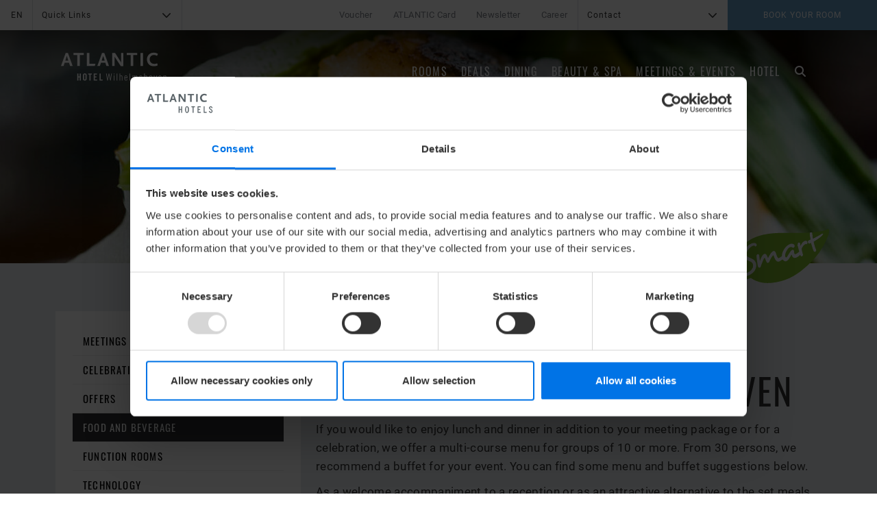

--- FILE ---
content_type: text/html; charset=utf-8
request_url: https://www.atlantic-hotels.de/en/hotel-wilhelmshaven/meetings-events-wilhelmshaven/food-and-beverage/
body_size: 16777
content:
<!DOCTYPE html>
<html dir="ltr" lang="en">
<head>

<meta charset="utf-8">
<!-- 
	This website is powered by TYPO3 - inspiring people to share!
	TYPO3 is a free open source Content Management Framework initially created by Kasper Skaarhoj and licensed under GNU/GPL.
	TYPO3 is copyright 1998-2026 of Kasper Skaarhoj. Extensions are copyright of their respective owners.
	Information and contribution at https://typo3.org/
-->


<link rel="icon" href="/typo3conf/ext/atl_provider/Resources/Public/Icons/AH_Favicon_144px_dunkel.jpg" type="image/jpeg">

<meta http-equiv="x-ua-compatible" content="IE=edge" />
<meta name="generator" content="TYPO3 CMS" />
<meta name="description" content="Choose menus, buffets, finger food and beverages for your event in Wilhelmshaven! We will be happy to assist you." />
<meta name="robots" content="index,follow" />
<meta name="viewport" content="width=device-width, initial-scale=1.0, user-scalable=no" />
<meta name="twitter:card" content="summary" />






<script src="/typo3conf/ext/atl_provider/Resources/Public/Libs/jquery/jquery-1.11.3.js?1669817280"></script>


<script id="Cookiebot" src="https://consent.cookiebot.com/uc.js" data-cbid="d64503a3-70e2-46ae-93c4-dc5b02d1290c" type="text/javascript" data-culture="EN" async></script>
			<script data-cookieconsent="ignore">
			    window.dataLayer = window.dataLayer || [];
			    function gtag() {
			        dataLayer.push(arguments);
			    }
			    gtag("consent", "default", {
			        ad_personalization: "denied",
			        ad_storage: "denied",
			        ad_user_data: "denied",
			        analytics_storage: "denied",
			        functionality_storage: "denied",
			        personalization_storage: "denied",
			        security_storage: "granted",
			        wait_for_update: 500,
			    });
			    gtag("set", "ads_data_redaction", true);
			</script>			
		<!-- Google Tag Manager -->
		<script type="text/plain" data-cookieconsent="statistics">(function(w,d,s,l,i){w[l]=w[l]||[];w[l].push({'gtm.start':
		new Date().getTime(),event:'gtm.js'});var f=d.getElementsByTagName(s)[0],
		j=d.createElement(s),dl=l!='dataLayer'?'&l='+l:'';j.async=true;j.src=
		'https://www.googletagmanager.com/gtm.js?id='+i+dl;f.parentNode.insertBefore(j,f);
		})(window,document,'script','dataLayer','GTM-5G8H6C');</script>
		<!-- End Google Tag Manager -->
		
		<script type="text/javascript"  data-cookieconsent="statistics">
			/***** Google Opt Out *****/
			// Set to the same value as the web property used on the site
			var gaProperty_subdomain = 'UA-70025621-1';
			var gaProperty_domain = 'UA-1946151-1';
			
			// Disable tracking if the opt-out cookie exists.
			var disableStr_subdomain = 'ga-disable-' + gaProperty_subdomain;
			if (document.cookie.indexOf(disableStr_subdomain + '=true') > -1) {
			  window[disableStr_subdomain] = true;
			}
			
			// Disable tracking if the opt-out cookie exists.
			var disableStr_domain = 'ga-disable-' + gaProperty_domain;
			if (document.cookie.indexOf(disableStr_domain + '=true') > -1) {
			  window[disableStr_domain] = true;
			}
			
			// Opt-out function
			function gaOptout() {
			  document.cookie = disableStr_subdomain + '=true; expires=Thu, 31 Dec 2099 23:59:59 UTC; path=/';
			  window[disableStr_subdomain] = true;
			
			  document.cookie = disableStr_domain + '=true; expires=Thu, 31 Dec 2099 23:59:59 UTC; path=/';
			  window[disableStr_domain] = true;
			}
			
			
			$(document).ready(function() {
			
				var lng = $('html').attr('lang');
				var optout_text = '';
				if( lng ==  'de' ) {
					optout_text = 'Google Analytics wurde für Sie deaktiviert';
				} 
				if( lng ==  'en' ) {
					optout_text = 'Google Analytics has been disabled for you';
				} 
				
				$('.gaoo-btn').on('click', function(e){
				  alert(optout_text);
				  gaOptout();
				  e.preventDefault();
				});
			});			
		</script>
		<script>
		  (function(d,s){
		    var f=d.getElementsByTagName(s)[0],j=d.createElement(s);
		    j.async=true;
		    j.src='https://d.atlantic-hotels.de/js/5D57BC3F8I458';
		    f.parentNode.insertBefore(j,f);
		  })(document,'script');
		</script>
<title>Food and beverages for events at the ATLANTIC Hotel Wilhelmshaven</title>  				<link rel="preload" href="/typo3conf/ext/atl_provider/Resources/Public/Templates/fonts/atlantic/atlantic.woff" as="font" type="font/woff" crossorigin="anonymous" />
  				<link rel="preload" href="/typo3conf/ext/atl_provider/Resources/Public/Templates/fonts/bitter/bitter-v19-latin-700.woff2" as="font" type="font/woff2" crossorigin="anonymous" />
  				<link rel="preload" href="/typo3conf/ext/atl_provider/Resources/Public/Templates/fonts/bitter/bitter-v19-latin-italic.woff2" as="font" type="font/woff2" crossorigin="anonymous" />
  				<link rel="preload" href="/typo3conf/ext/atl_provider/Resources/Public/Templates/fonts/bitter/bitter-v19-latin-regular.woff2" as="font" type="font/woff2" crossorigin="anonymous" />
  				<link rel="preload" href="/typo3conf/ext/atl_provider/Resources/Public/Templates/fonts/oswald/oswald-v36-latin-600.woff2" as="font" type="font/woff2" crossorigin="anonymous" />
  				<link rel="preload" href="/typo3conf/ext/atl_provider/Resources/Public/Templates/fonts/oswald/oswald-v36-latin-regular.woff2" as="font" type="font/woff2" crossorigin="anonymous" />
  				<link rel="preload" href="/typo3conf/ext/atl_provider/Resources/Public/Templates/fonts/roboto/roboto-v27-latin-500.woff2" as="font" type="font/woff2" crossorigin="anonymous" />
  				<link rel="preload" href="/typo3conf/ext/atl_provider/Resources/Public/Templates/fonts/roboto/roboto-v27-latin-700.woff2" as="font" type="font/woff2" crossorigin="anonymous" />
  				<link rel="preload" href="/typo3conf/ext/atl_provider/Resources/Public/Templates/fonts/roboto/roboto-v27-latin-regular.woff2" as="font" type="font/woff2" crossorigin="anonymous" />
  				<link rel="preload" href="/typo3conf/ext/atl_provider/Resources/Public/Templates/fonts/tradegothic/2E5402_0_0.woff2" as="font" type="font/woff2" crossorigin="anonymous" /><link rel="stylesheet" type="text/css" href="/typo3conf/ext/atl_provider/Resources/Public/Templates/css_font/oswald.css" media="all">				<link rel="stylesheet" type="text/css" href="/typo3conf/ext/atl_provider/Resources/Public/Templates/css/main.min.css" media="all">

		<script src="https://maps.googleapis.com/maps/api/js?v=3.exp&amp;libraries=places&amp;key=AIzaSyCjZyJHcid8cdTwvZ8p4ALjKcfox91dtTk" type="text/javascript"></script>
		<script src="https://www.google.com/jsapi?key=AIzaSyCjZyJHcid8cdTwvZ8p4ALjKcfox91dtTk" type="text/javascript"></script>
	
<link rel="canonical" href="https://www.atlantic-hotels.de/en/hotel-wilhelmshaven/meetings-events-wilhelmshaven/food-and-beverage/"/>

<link rel="alternate" hreflang="de" href="https://www.atlantic-hotels.de/hotel-wilhelmshaven/tagungshotel-wilhelmshaven/speisen-und-getraenke/"/>
<link rel="alternate" hreflang="en" href="https://www.atlantic-hotels.de/en/hotel-wilhelmshaven/meetings-events-wilhelmshaven/food-and-beverage/"/>
<link rel="alternate" hreflang="x-default" href="https://www.atlantic-hotels.de/en/hotel-wilhelmshaven/meetings-events-wilhelmshaven/food-and-beverage/"/>
</head>
<body class="pid-1847 page-smartcontenthotel hotel-wilhelmshaven ">
<div class="scrollToTop">
    <i class="atlantic icon">r</i>
</div>



<div class="modal fade bs-example-modal-sm booking-form-modal" tabindex="-1" role="dialog" aria-hidden="true">
    <div class="modal-dialog modal-sm">
        <div class="modal-content">
            <div class="modal-header">
                <button type="button" class="close" data-dismiss="modal" aria-label="Close">
                    <span class="atlantic icon">b</span>
                </button>
                
                
                        <a href="/en/online-best-price-guarantee/">
                            <p class="modal-title text-uppercase">
                                Best price guarantee
                            </p>
                        </a>
                    
                
    
        <div class="best-price">
            <a href="/en/online-best-price-guarantee/">
                <span></span>
            </a>
        </div>
    

                
            </div>
            <div class="modal-body">
                




<style>
	form.hotel-booking-form>.form-group .form-control.selectpicker+.bootstrap-select>button[title="Hotel auswählen"],
	form.hotel-booking-form>.form-group .form-control.selectpicker+.bootstrap-select>button[title="Please select a hotel"] {
		font-weight: 800;
	}
</style>

<div class="booking-wrapper">
    <form class="hotel-booking-form" method="post">
        
                <div class="form-group f-first-fg">
                    
                            <input type="hidden"
                                    name="hotel"
                                    value="70367"
                                    data-ibe-switch="1"
                                    data-hotel-uid="11"
                                    data-booking-link=""
                                    data-booking-max-adults="4"
                                    data-booking-max-children="4"
                                    data-booking-start-date=""/>
                            <div class="f-switch-map f-addroomlist ">
                                <select class="form-control styled first selectpicker hotels" name="room">
                                    <option class="hotel-no" value="0" selected="selected" disabled="disabled">
                                        Please select a room
                                    </option>
                                    
                                        
                                            <option value="C1Q"
                                                    >
                                                Comfort Rooms
                                            </option>
                                        
                                    
                                        
                                            <option value="B1Q"
                                                    >
                                                Superior Rooms
                                            </option>
                                        
                                    
                                        
                                            <option value="A1Q"
                                                    >
                                                Executive Rooms
                                            </option>
                                        
                                    
                                        
                                            <option value="C1J"
                                                    >
                                                Family Suite
                                            </option>
                                        
                                    
                                        
                                            <option value="B1J"
                                                    >
                                                Superior Suites
                                            </option>
                                        
                                    
                                        
                                            <option value="A1J31"
                                                    >
                                                Executive Suites Harbour View
                                            </option>
                                        
                                    
                                        
                                            <option value="A1J30"
                                                    >
                                                Executive Suite Garden View
                                            </option>
                                        
                                    
                                        
                                            <option value="C1S"
                                                    >
                                                Cutty Sark Suite
                                            </option>
                                        
                                    
                                        
                                            <option value="B2S"
                                                    >
                                                Gorch Fock Suite
                                            </option>
                                        
                                    
                                        
                                            <option value="A1S"
                                                    >
                                                Kaiser Wilhelm Suite
                                            </option>
                                        
                                    
                                        
                                            <option value="C1Q"
                                                    >
                                                Barrier-free Rooms
                                            </option>
                                        
                                    
                                </select>
                            </div>
                        
                </div>

                <div class="form-group row calendar">
                    <div class="col-lg-4 col-sm-4 col-md-4 col-xs-4 arrival">
                        <div class="cal text-center">
                            <span>Check in</span>
                            <span class="day">
                                <input type="hidden" class="datepicker arrival-day form-control" name="arrivalDay" value="28"  />
                                <span class="datepicker arrival-day">25</span>
                            </span>
                            <span class="month-year arrival">
                                <span class="month">Dez1</span>
                                <span class="year">2015</span>
                            </span>
                            <span class="arrow-down"><i class="atlantic icon">G</i></span>
                        </div>
                    </div>
                    <div class="col-lg-4 col-sm-4 col-md-4 col-xs-4 departure">
                        <div class="cal text-center">
                            <span>Check out</span>
                            <span class="day">
                                <input type="hidden" class="datepicker departure-day form-control" name="departureDay" value="29" />
                                <span class="datepicker departure-day">28</span>
                            </span>
                            <span class="month-year departure">
                                <span class="month">Dez2</span>
                                <span class="year">2015</span>
                            </span>
                            <span class="arrow-down"><i class="atlantic icon datepicker">G</i></span>
                        </div>
                    </div>
                    <div class="col-lg-4 col-sm-4 col-md-4 col-xs-4">
                        <div class="cal text-center no-date">
                            <input type="hidden" name="rooms" value="1" />
                            <span class="arrow-up f-count-room-up">
                                <i class="atlantic icon">r</i>
                            </span>
                            <span class="count">1</span>
                            <span class="month-year">Room</span>
                            <span class="arrow-down f-count-room-down">
                                <i class="atlantic icon">G</i>
                            </span>
                        </div>
                    </div>
                </div>


                
                <div class="form-group row border room-item f-room-1">
                    <input type="hidden" name="amount-children" value="0" />
                    <div class="col-sm-12 f-divshowfirst ">
                        <strong class="room-item-title">Room 1</strong>
                    </div>
                    <div class="col-sm-6 first">
                        <select class="form-control styled selectpicker f-count-adults" name="room-adults">
                            
                            <option class="f-option-1" value="1">1 Adult</option>
                            <option class="f-option-2" value="2">2 Adults</option>
                            <option class="f-add-opts f-option-3" value="3">3 Adults</option>
                            <option class="f-add-opts f-option-4" value="4">4 Adults</option>
                        </select>
                    </div>
                    <div class="col-sm-6 second">
                        <select class="form-control styled selectpicker f-count-childs" name="room-childs" data-hide-disabled="true">
                            <option class="f-option-0" value="0">0 Children</option>
                            <option class="f-option-1" value="1">1 Child</option>
                            <option class="f-option-2" value="2">2 Children</option>
                            <option class="f-option-3" value="3">3 Children</option>
                            <option class="f-add-opts f-option-4" value="4">4 Children</option>
                        </select>
                    </div>
                </div>
                

                <div class="form-group button">
                    <div class="col-sm-12 last f-switch-button">
                        
                        <button type="submit" class="btn btn-lg btn-blue btn-block text-uppercase" data-toggle="modal" data-dismiss="modal">Check availability</button>
                    </div>
                </div>
            

        
        <div class="col-sm-6 f-childage-block" style="display:none;">
            <select class="form-control styled" name="room-childsage">
                <option value="-1">Age Child</option>
                
	                <option value="0">0 years</option>
	                <option value="1">1 years</option>
	                <option value="2">2 years</option>
               	
                <option value="3">3 years</option>
                <option value="4">4 years</option>
                <option value="5">5 years</option>
                <option value="6">6 years</option>
                <option value="7">7 years</option>
                <option value="8">8 years</option>
                <option value="9">9 years</option>
                <option value="10">10 years</option>
                <option value="11">11 years</option>
                <option value="12">12 years</option>
                <option value="13">13 years</option>
                <option value="14">14 years</option>
                <option value="15">15 years</option>
                <option value="16">16 years</option>
                
				
					<option value="17">17 years</option>
				
            </select>
        </div>

        <div class="form-group row border room-item f-room-block" style="display:none;">
            <input type="hidden" name="amount-children" value="0" />
           	<div class="col-sm-12 f-divshow ">
                <strong class="room-item-title">Room 1</strong>
            </div>
           	<div class="col-sm-6 first">
                <select class="form-control styled f-count-adults" name="room-adults">
                    
                    <option class="f-option-1" value="1">1 Adult</option>
                    <option class="f-option-2" value="2">2 Adults</option>
                    <option class="f-option-3" value="3">3 Adults</option>
                    <option class="f-option-4" value="4">4 Adults</option>
                </select>
            </div>
        	<div class="col-sm-6 second">
                <select class="form-control styled f-count-childs" name="room-childs">
                    <option class="f-option-0" value="0">0 Children</option>
                    <option class="f-option-1" value="1">1 Child</option>
                    <option class="f-option-2" value="2">2 Children</option>
                    <option class="f-option-3" value="3">3 Children</option>
                    <option class="f-option-4" value="4">4 Children</option>
                </select>
            </div>
        </div>
        
    </form>
</div>




        <div class="booking-rating">
            
            <div class="row">
                <div class="col-xs-7">

                    <div class="reviews-box">
                        <div class="value">4.5</div>
                            <div>
                                <div class="stars">

                                    

                                    
                                    

                                    <span style="width:90%"></span>
                                </div>
                                
    <div class="score">
        
               excellent
            
    </div>

                            </div>
                    </div>
                </div>

                <div class="col-xs-5">
                    <div class="review-more-link">
                        
                            <i class="atlantic icon circle">V</i>
                            ratings
                        
                    </div>
                </div>
            </div>
        </div>
    


                
            </div>
        </div>
    </div>
</div>






<div class="modal fade bs-modal-hoteldirectmenu-sm booking-form-modal" tabindex="-1" role="dialog" aria-labelledby="mySmallModalLabel" aria-hidden="true">
    <div class="modal-dialog modal-sm">
        <div class="modal-content">
            <div class="modal-header">
                <button type="button" class="close" data-dismiss="modal" aria-label="Close">
                    <span class="atlantic icon">b</span>
                </button>                
            </div>
            <div class="modal-body">
                <ul class="list-unstyled">
                    
        
                    	
		                        <li class="hotel hotel-atlantic" data-hotel-sorting="0"> 
		                            <a href="/en/">
		                                
		                                         
		                                        ATLANTIC Hotels <i class="atlantic icon">W</i>
		                                    
		                            </a>
		                        </li>		
	                    	
                    
        
                    	
		                        <li class="hotel hotel-airport" data-hotel-sorting="10"> 
		                            <a href="/en/hotel-airport-bremen/">
		                                
		                                         
		                                        Hotel Airport <span>Bremen</span> <i class="atlantic icon">W</i>
		                                    
		                            </a>
		                        </li>		
	                    	
                    
        
                    	
		                        <li class="hotel hotel-grand-hotel-bremen" data-hotel-sorting="20"> 
		                            <a href="/en/grand-hotel-bremen-old-town/">
		                                
		                                         
		                                        Grand Hotel <span>Bremen</span> <i class="atlantic icon">W</i>
		                                    
		                            </a>
		                        </li>		
	                    	
                    
        
                    	
		                        <li class="hotel hotel-galopprennbahn" data-hotel-sorting="30"> 
		                            <a href="/en/hotel-galopprennbahn/">
		                                
		                                         
		                                        Hotel Galopprennbahn <span>Bremen</span> <i class="atlantic icon">W</i>
		                                    
		                            </a>
		                        </li>		
	                    	
                    
        
                    	
		                        <li class="hotel hotel-universum" data-hotel-sorting="40"> 
		                            <a href="/en/hotel-universum-bremen/">
		                                
		                                         
		                                        Hotel Universum <span>Bremen</span> <i class="atlantic icon">W</i>
		                                    
		                            </a>
		                        </li>		
	                    	
                    
        
                    	
		                        <li class="hotel hotel-vegesack" data-hotel-sorting="50"> 
		                            <a href="/en/hotel-vegesack/">
		                                
		                                         
		                                        Hotel Vegesack <span>Bremen</span> <i class="atlantic icon">W</i>
		                                    
		                            </a>
		                        </li>		
	                    	
                    
        
                    	
		                        <li class="hotel hotel-sail-city" data-hotel-sorting="60"> 
		                            <a href="/en/hotel-sail-city/">
		                                
		                                         
		                                        Hotel Sail City <span>Bremerhaven</span> <i class="atlantic icon">W</i>
		                                    
		                            </a>
		                        </li>		
	                    	
                    
        
                    	
		                        <li class="hotel hotel-kiel" data-hotel-sorting="70"> 
		                            <a href="/en/hotel-kiel/">
		                                
		                                         
		                                        Hotel Kiel <i class="atlantic icon">W</i>
		                                    
		                            </a>
		                        </li>		
	                    	
                    
        
                    	
		                        <li class="hotel hotel-luebeck" data-hotel-sorting="80"> 
		                            <a href="/en/hotel-luebeck/">
		                                
		                                         
		                                        Hotel Lübeck <i class="atlantic icon">W</i>
		                                    
		                            </a>
		                        </li>		
	                    	
                    
        
                    	
		                        <li class="hotel hotel-wilhelmshaven" data-hotel-sorting="90"> 
		                            <a href="/en/hotel-wilhelmshaven/">
		                                
		                                         
		                                        Hotel Wilhelmshaven <i class="atlantic icon">W</i>
		                                    
		                            </a>
		                        </li>		
	                    	
                    
        
                    	
		                        <li class="hotel congress-hotel-essen" data-hotel-sorting="110"> 
		                            <a href="https://www.atlantic-congress-hotel-messe-essen.de/en/" target="_blank" rel="noreferrer">
		                                
		                                         
		                                        Congress Hotel Essen <i class="atlantic icon">W</i>
		                                    
		                            </a>
		                        </li>		
	                    	
                    
        
                    	
		                        <li class="hotel hotel-landgut-horn" data-hotel-sorting="120"> 
		                            <a href="/en/hotel-landgut-horn-bremen/">
		                                
		                                         
		                                        Hotel Landgut Horn <span>Bremen</span> <i class="atlantic icon">W</i>
		                                    
		                            </a>
		                        </li>		
	                    	
                    
        
                    	
		                        <li class="hotel hotel-muenster" data-hotel-sorting="130"> 
		                            <a href="/en/hotel-muenster/">
		                                
		                                         
		                                        Hotel Münster <i class="atlantic icon">W</i>
		                                    
		                            </a>
		                        </li>		
	                    	
                    
        
                    	
		                        <li class="hotel hotel-heidelberg" data-hotel-sorting="136"> 
		                            <a href="/en/hotel-heidelberg/">
		                                
		                                         
		                                        Hotel Heidelberg <i class="atlantic icon">W</i>
		                                    
		                            </a>
		                        </li>		
	                    	
                    
        
                    	
		                        <li class="hotel hotel-grand-hotel-bremen" data-hotel-sorting="138"> 
		                            <a href="/en/hotel-frankfurt-main/">
		                                
		                                         
		                                        Hotel Frankfurt (2026) <i class="atlantic icon">W</i>
		                                    
		                            </a>
		                        </li>		
	                    	
                    
        
                    	
		                        <li class="hotel hotel-louis" data-hotel-sorting="140"> 
		                            <a href="https://www.louis-hotel.com/en/" target="_blank">
		                                
		                                         
		                                        LOUIS Hotel <span>Munich</span> <i class="atlantic icon">W</i>
		                                    
		                            </a>
		                        </li>		
	                    	
                    
        
                    	
		                        <li class="hotel severins-resort-spa" data-hotel-sorting="300"> 
		                            <a href="https://www.severins-sylt.de/en/" target="_blank">
		                                
		                                         
		                                        Severin*s <span>Sylt</span> <i class="atlantic icon">W</i>
		                                    
		                            </a>
		                        </li>		
	                    	
                    
        
                    	
		                        <li class="hotel severins-resort-spa" data-hotel-sorting="310"> 
		                            <a href="https://www.landhaus-severins.de" target="_blank">
		                                
		                                         
		                                        Landhaus Severin*s <span>Sylt</span> <i class="atlantic icon">W</i>
		                                    
		                            </a>
		                        </li>		
	                    	
                    
        
                    	
		                        <li class="hotel severins-tegernsee" data-hotel-sorting="315"> 
		                            <a href="https://www.severins-tegernsee.de">
		                                
		                                         
		                                        Severin*s Tegernsee (2027) <i class="atlantic icon">W</i>
		                                    
		                            </a>
		                        </li>		
	                    	
                    
        
                    	
		                        <li class="hotel severins-resort-spa long-title" data-hotel-sorting="320"> 
		                            <a href="https://www.severins-lech.at/en/" target="_blank">
		                                
		                                         
		                                        Severin*s – The Alpine Retreat <span>Lech</span> <i class="atlantic icon">W</i>
		                                    
		                            </a>
		                        </li>		
	                    	
                    
        
                    	
		                        <li class="hotel unique-atlantic-kiel long-title" data-hotel-sorting="500"> 
		                            <a href="https://www.unique-atlantic.de/en/hotel-kiel" target="_blank" rel="noreferrer">
		                                
		                                         
		                                        unique by ATLANTIC Hotels Kiel <i class="atlantic icon">W</i>
		                                    
		                            </a>
		                        </li>		
	                    	
                    
        
                    	
		                        <li class="hotel unique-atlantic-bremen long-title" data-hotel-sorting="510"> 
		                            <a href="https://www.unique-atlantic.de/en/hotel-bremen" target="_blank" rel="noreferrer">
		                                
		                                         
		                                        unique by ATLANTIC Hotels Bremen <i class="atlantic icon">W</i>
		                                    
		                            </a>
		                        </li>		
	                    	
                    
                </ul>
            </div>
        </div>
    </div>
</div>
<div class="modal fade bs-modal-hoteldirectcontact-sm booking-form-modal" tabindex="-1" role="dialog" aria-labelledby="mySmallModalLabel" aria-hidden="true">
    <div class="modal-dialog modal-sm">
        <div class="modal-content">
            <div class="modal-header">
                
                <button type="button" class="close" data-dismiss="modal" aria-label="Close">

                    <span class="atlantic icon">b</span>
                </button>
                
                <p class="modal-title text-uppercase" id="mySmallModalLabel">
                    
                       
                                ATLANTIC Hotel Wilhelmshaven
                            
                    
                </p>
                
            </div>
            <div class="modal-body">
                <ul class="list-unstyled">
    
    
    
     
    <li class="hotel-street">Jadeallee 50</li>
    <li class="hotel-zip">26382 Wilhelmshaven</li>
    
    
        <li class="hotel-phone">
            <span class="label-title">
                Phone:
            </span> 
            <a href="tel:+49 4421 773 38-0">+49 (0) 4421 773 38-0</a>
        </li>
    
    
    
        <li class="hotel-fax">
            <span class="label-title">
                Fax:
            </span> 
            +49 (0) 4421 773 38-11
        </li>
    
    
    
        <li class="hotel-email">
            <span class="label-title hidden-xs">
                E-Mail:
            </span> 
            <a href="mailto:wilhelmshaven@atlantic-hotels.de">wilhelmshaven@atlantic-hotels.de</a>
        </li>
    
    
    
    
        <li class="hotel-reservation-number hotel-reservation-number-title">
            <strong>
                Room reservations
            </strong>
        </li>
        <li class="hotel-reservation-number hotel-reservation-number-phone">
            <span class="label-title">
                Phone:
            </span> 
            <a href="tel:+49 4421 773 38-899">+49 (0) 4421 773 38-899</a>
        </li>
        
        
	        <li class="hotel-reservation-number hotel-reservation-number-email">
	            <span class="label-title hidden-xs">
	                E-Mail:
	            </span> 
	            <a href="mailto:reservierung.ahw@atlantic-hotels.de">reservierung.ahw@atlantic-hotels.de</a>
	        </li>   
        
        
    
    
        
    
        <li class="hotel-plan">
            <a class="btn btn-blue text-uppercase" target="_blank" href="https://www.google.de/maps/place/Atlantic+Hotel+Wilhelmshaven/@53.5118365,8.1133767,17z/data=!3m1!4b1!4m2!3m1!1s0x47b693a2681c3df9:0xab55755305924927?hl=en">
                Route planner
            </a>
        </li>
    
    
</ul>

            </div>
        </div>
    </div>
</div>


<nav id="navbar-meta" class="navbar navbar-inverse meta">
    <div class="no-container">
        <div class="navbar-header">
            <button type="button" class="navbar-toggle collapsed" data-toggle="collapse" data-target="#navbar" aria-expanded="false" aria-controls="navbar-1">
                <span class="icon-bar"></span>
                <span class="icon-bar"></span>
                <span class="icon-bar"></span>
            </button>
        </div>
        <div id="navbar-1" class="collapse navbar-collapse">
        	
            <ul class="nav navbar-nav">
            	
                <li class="dropdown language">
                	
	                		
	
			<button class="dropdown-toggle btn btn-dark" data-toggle="dropdown" role="button" aria-expanded="false">EN</button>
			<ul class="dropdown-menu" role="menu"> 
				<li>
					<a href="/hotel-wilhelmshaven/tagungshotel-wilhelmshaven/speisen-und-getraenke/">DE</a>
				</li>
			
			</ul>
		


	                    
                </li>
         			
                
                    	
			                    <li class="dropdown long hotel-direct">                  
			                        <button type="button" class="dropdown-toggle btn btn-dark text-left" data-toggle="dropdown" aria-haspopup="true" aria-expanded="false">
			                            Quick Links
			                            <span class="caret-atl atlantic icon">G</span>
			                        </button>
			                        <ul class="dropdown-menu" role="menu">
			                            <li class="hotel hotel-default">
			                                <p>
			                                    To the Website of:
			                                </p>
			                            </li>
			                            

	
		
				<li class="hotel hotel-atlantic" data-hotel-sorting="0">
		           
		                    <a href="/en/">
		                         ATLANTIC Hotels <i class="atlantic icon">W</i>
		                    </a>
		                
				</li>
			

    

	
		
				<li class="hotel hotel-airport" data-hotel-sorting="10">
		           
		                    <a href="/en/hotel-airport-bremen/">
		                         Hotel Airport <i class="atlantic icon">W</i>
		                    </a>
		                
				</li>
			

    

	
		
				<li class="hotel hotel-grand-hotel-bremen" data-hotel-sorting="20">
		           
		                    <a href="/en/grand-hotel-bremen-old-town/">
		                         Grand Hotel Bremen <i class="atlantic icon">W</i>
		                    </a>
		                
				</li>
			

    

	
		
				<li class="hotel hotel-galopprennbahn" data-hotel-sorting="30">
		           
		                    <a href="/en/hotel-galopprennbahn/">
		                         Hotel Galopprennbahn <i class="atlantic icon">W</i>
		                    </a>
		                
				</li>
			

    

	
		
				<li class="hotel hotel-universum" data-hotel-sorting="40">
		           
		                    <a href="/en/hotel-universum-bremen/">
		                         Hotel Universum <i class="atlantic icon">W</i>
		                    </a>
		                
				</li>
			

    

	
		
				<li class="hotel hotel-vegesack" data-hotel-sorting="50">
		           
		                    <a href="/en/hotel-vegesack/">
		                         Hotel Vegesack <i class="atlantic icon">W</i>
		                    </a>
		                
				</li>
			

    

	
		
				<li class="hotel hotel-sail-city" data-hotel-sorting="60">
		           
		                    <a href="/en/hotel-sail-city/">
		                         Hotel Sail City <i class="atlantic icon">W</i>
		                    </a>
		                
				</li>
			

    

	
		
				<li class="hotel hotel-kiel" data-hotel-sorting="70">
		           
		                    <a href="/en/hotel-kiel/">
		                         Hotel Kiel <i class="atlantic icon">W</i>
		                    </a>
		                
				</li>
			

    

	
		
				<li class="hotel hotel-luebeck" data-hotel-sorting="80">
		           
		                    <a href="/en/hotel-luebeck/">
		                         Hotel Lübeck <i class="atlantic icon">W</i>
		                    </a>
		                
				</li>
			

    

	
		
				<li class="hotel hotel-wilhelmshaven" data-hotel-sorting="90">
		           
		                    <a href="/en/hotel-wilhelmshaven/">
		                         Hotel Wilhelmshaven <i class="atlantic icon">W</i>
		                    </a>
		                
				</li>
			

    

	
		
				<li class="hotel congress-hotel-essen" data-hotel-sorting="110">
		           
		                    <a href="https://www.atlantic-congress-hotel-messe-essen.de/en/" target="_blank" rel="noreferrer">
		                         Congress Hotel Essen <i class="atlantic icon">W</i>
		                    </a>
		                
				</li>
			

    

	
		
				<li class="hotel hotel-landgut-horn" data-hotel-sorting="120">
		           
		                    <a href="/en/hotel-landgut-horn-bremen/">
		                         Hotel Landgut Horn <i class="atlantic icon">W</i>
		                    </a>
		                
				</li>
			

    

	
		
				<li class="hotel hotel-muenster" data-hotel-sorting="130">
		           
		                    <a href="/en/hotel-muenster/">
		                         Hotel Münster <i class="atlantic icon">W</i>
		                    </a>
		                
				</li>
			

    

	
		
				<li class="hotel hotel-heidelberg" data-hotel-sorting="136">
		           
		                    <a href="/en/hotel-heidelberg/">
		                         Hotel Heidelberg <i class="atlantic icon">W</i>
		                    </a>
		                
				</li>
			

    

	
		
				<li class="hotel hotel-grand-hotel-bremen" data-hotel-sorting="138">
		           
		                    <a href="/en/hotel-frankfurt-main/">
		                         Hotel Frankfurt (2026) <i class="atlantic icon">W</i>
		                    </a>
		                
				</li>
			

    

	
		
				<li class="hotel hotel-louis" data-hotel-sorting="140">
		           
		                    <a href="https://www.louis-hotel.com/en/" target="_blank">
		                         LOUIS Hotel <i class="atlantic icon">W</i>
		                    </a>
		                
				</li>
			

    

	
		
				<li class="hotel severins-resort-spa" data-hotel-sorting="300">
		           
		                    <a href="https://www.severins-sylt.de/en/" target="_blank">
		                         Severin*s Sylt <i class="atlantic icon">W</i>
		                    </a>
		                
				</li>
			

    

	
		
				<li class="hotel severins-resort-spa" data-hotel-sorting="310">
		           
		                    <a href="https://www.landhaus-severins.de" target="_blank">
		                         Landhaus Severin*s <i class="atlantic icon">W</i>
		                    </a>
		                
				</li>
			

    

	
		
				<li class="hotel severins-tegernsee" data-hotel-sorting="315">
		           
		                    <a href="https://www.severins-tegernsee.de">
		                         Severin*s Tegernsee (2027) <i class="atlantic icon">W</i>
		                    </a>
		                
				</li>
			

    

	
		
				<li class="hotel severins-resort-spa long-title" data-hotel-sorting="320">
		           
		                    <a href="https://www.severins-lech.at/en/" target="_blank">
		                         Severin*s The Alpine Retreat <i class="atlantic icon">W</i>
		                    </a>
		                
				</li>
			

    

	
		
				<li class="hotel unique-atlantic-kiel long-title" data-hotel-sorting="500">
		           
		                    <a href="https://www.unique-atlantic.de/en/hotel-kiel" target="_blank" rel="noreferrer">
		                         unique by ATLANTIC Hotels Kiel <i class="atlantic icon">W</i>
		                    </a>
		                
				</li>
			

    

	
		
				<li class="hotel unique-atlantic-bremen long-title" data-hotel-sorting="510">
		           
		                    <a href="https://www.unique-atlantic.de/en/hotel-bremen" target="_blank" rel="noreferrer">
		                         unique by ATLANTIC Hotels Bremen <i class="atlantic icon">W</i>
		                    </a>
		                
				</li>
			

    

			                        </ul>
			                    </li>
                    		
                    
            </ul>       
            <ul class="nav navbar-nav pull-right">
            
                

    	            	<li>
<a href="https://gutschein.atlantic-hotels.de/en/atlantic-hotel-wilhelmshaven/" title="Voucher" target="_blank">Voucher</a>
</li>
    	            
                
                
                
                <li class="meta-1"><a href="/en/atlantic-card/">ATLANTIC Card</a></li><li class="meta-2"><a href="/en/newsletter/">Newsletter</a></li>
                
                
					<li class="meta-2">
						<a href="https://jobs.atlantic-hotels.de/en/jobs/hotel-wilhelmshaven/" target="_blank" rel="noreferrer">
							Career
						</a>
					</li>
				
				
                
                
                
                <li class="meta-4 icon icon-first fb">          
                    <a rel="nofollow" target="_blank" href="https://www.facebook.com/ATLANTIC.Hotel.Wilhelmshaven">
                        <span class="atlantic icon">l</span>
                    </a>
                </li>
                <li class="meta-7 icon instagram">
                    <a rel="nofollow" target="_blank" href="https://www.instagram.com/atlantichotelwilhelmshaven">
                        <span class="atlantic icon">é</span>
                    </a>
                </li> 
                
                <li class="meta-6 icon icon-last yt">
                    <a rel="nofollow" target="_blank" href="https://www.youtube.com/channel/UC8wwVNX_QzEimCr4IZE-51Q">
                        <span class="atlantic icon">m</span>
                    </a>
                </li>
              
                <li class="meta-7 dropdown long contact">
                    <button type="button" class="dropdown-toggle btn btn-dark text-left" data-toggle="dropdown" aria-haspopup="true" aria-expanded="false">
                        Contact 
                        <span class="caret-atl atlantic icon">G</span>
                    </button>                
                    

<ul class="dropdown-menu" role="menu">
    
        <li class="hotel-title">
            
                    
                            <strong>
                            	ATLANTIC Hotel Wilhelmshaven
                           	</strong>
                        
                
        </li>
    
    
     
    <li class="hotel-street">Jadeallee 50</li>
    <li class="hotel-zip">26382 Wilhelmshaven</li>
    
    
        <li class="hotel-phone">
            <span class="label-title">
                Phone:
            </span> 
            +49 (0) 4421 773 38-0
        </li>
    
    
    
        <li class="hotel-fax">
            <span class="label-title">
                Fax:
            </span> 
            +49 (0) 4421 773 38-11
        </li>
    
    
    
        <li class="hotel-email">
            <span class="label-title">
                E-Mail:
            </span> 
            <a href="mailto:wilhelmshaven@atlantic-hotels.de">wilhelmshaven@atlantic-hotels.de</a>
        </li>
    
    
    
    
        <li class="hotel-reservation-number hotel-reservation-number-title">
            <strong>
                Room reservations
            </strong>
        </li>
        <li class="hotel-reservation-number hotel-reservation-number-phone">
            <span class="label-title">
                Phone:
            </span> 
            +49 (0) 4421 773 38-899
        </li>
        
        
	        <li class="hotel-reservation-number hotel-reservation-number-email">
	            <span class="label-title">
	                E-Mail:
	            </span> 
	            <a href="mailto:reservierung.ahw@atlantic-hotels.de">reservierung.ahw@atlantic-hotels.de</a>
	        </li>   
        
        
    
    
        
    
        <li class="hotel-plan">
            <a class="btn btn-blue text-uppercase" target="_blank" href="https://www.google.de/maps/place/Atlantic+Hotel+Wilhelmshaven/@53.5118365,8.1133767,17z/data=!3m1!4b1!4m2!3m1!1s0x47b693a2681c3df9:0xab55755305924927?hl=en">
                Route planner
            </a>
        </li>
    
    
</ul>
                </li>
                <li class="meta-8 long fixed">
                    
                            <button type="button" class="btn btn-blue text-uppercase" data-toggle="modal" data-target=".bs-example-modal-sm" data-hotel-name="Hotel Wilhelmshaven">
                                Book your room
                            </button>  
                        
                </li>
                
            </ul>
        </div>
    </div>
</nav>




<div id="navbar-wrapper" class="navbar-wrapper">
    
    <div id="search-bar">
        <div class="container">
            <span class="atlantic icon">X</span>
            
<div class="tx-indexedsearch-searchbox">

<form method="post" action="/en/hotel-wilhelmshaven/search-results/?tx_indexedsearch_pi2%5Baction%5D=search&amp;tx_indexedsearch_pi2%5Bcontroller%5D=Search&amp;cHash=5fd7a0160c7e7fed917fe13b76e68f07">
<div>
<input type="hidden" name="tx_indexedsearch_pi2[__referrer][@extension]" value="IndexedSearch" />
<input type="hidden" name="tx_indexedsearch_pi2[__referrer][@controller]" value="Search" />
<input type="hidden" name="tx_indexedsearch_pi2[__referrer][@action]" value="form" />
<input type="hidden" name="tx_indexedsearch_pi2[__referrer][arguments]" value="YTowOnt95f8cb12b550142b5d55fd8741251bdc99f038ace" />
<input type="hidden" name="tx_indexedsearch_pi2[__referrer][@request]" value="{&quot;@extension&quot;:&quot;IndexedSearch&quot;,&quot;@controller&quot;:&quot;Search&quot;,&quot;@action&quot;:&quot;form&quot;}e09a913c40f2864934783862d82e0d0e761d463d" />
<input type="hidden" name="tx_indexedsearch_pi2[__trustedProperties]" value="{&quot;search&quot;:{&quot;_sections&quot;:1,&quot;_freeIndexUid&quot;:1,&quot;pointer&quot;:1,&quot;ext&quot;:1,&quot;searchType&quot;:1,&quot;defaultOperand&quot;:1,&quot;mediaType&quot;:1,&quot;sortOrder&quot;:1,&quot;group&quot;:1,&quot;languageUid&quot;:1,&quot;desc&quot;:1,&quot;numberOfResults&quot;:1,&quot;sword&quot;:1}}55e1b2aef46d063bb264e821c857c29eb9ad9c3a" />
</div>

	<div class="tx-indexedsearch-hidden-fields">
		<input type="hidden" name="tx_indexedsearch_pi2[search][_sections]" value="" />
		<input type="hidden" name="tx_indexedsearch_pi2[search][_freeIndexUid]" value="_" />
		<input type="hidden" name="tx_indexedsearch_pi2[search][pointer]" value="0" />
		<input type="hidden" name="tx_indexedsearch_pi2[search][ext]" value="" />
		<input type="hidden" name="tx_indexedsearch_pi2[search][searchType]" value="1" />
		<input type="hidden" name="tx_indexedsearch_pi2[search][defaultOperand]" value="0" />
		<input type="hidden" name="tx_indexedsearch_pi2[search][mediaType]" value="-1" />
		<input type="hidden" name="tx_indexedsearch_pi2[search][sortOrder]" value="rank_flag" />
		<input type="hidden" name="tx_indexedsearch_pi2[search][group]" value="" />
		<input type="hidden" name="tx_indexedsearch_pi2[search][languageUid]" value="1" />
		<input type="hidden" name="tx_indexedsearch_pi2[search][desc]" value="" />
		<input type="hidden" name="tx_indexedsearch_pi2[search][numberOfResults]" value="5" />
	</div>




		<input placeholder="search word" class="tx-indexedsearch-searchbox-sword" type="text" name="tx_indexedsearch_pi2[search][sword]" value="" />


		
        
        



	
</form>
</div>


            <div class="close f-close-search">
                <i class="atlantic icon">b</i>
            </div>
        </div>
    </div>
    

    
    <nav class="navbar main">
        <div class="container">
            <div class="navbar-header">
            
            	
	                <div class="icon-phone visible-xs visible-sm">
	                    <a href="tel:+49 4421 773 38-0">
	                        <svg xmlns="http://www.w3.org/2000/svg" viewBox="0 0 512 512"><!--!Font Awesome Free 6.6.0 by @fontawesome - https://fontawesome.com License - https://fontawesome.com/license/free Copyright 2024 Fonticons, Inc.--><path d="M164.9 24.6c-7.7-18.6-28-28.5-47.4-23.2l-88 24C12.1 30.2 0 46 0 64C0 311.4 200.6 512 448 512c18 0 33.8-12.1 38.6-29.5l24-88c5.3-19.4-4.6-39.7-23.2-47.4l-96-40c-16.3-6.8-35.2-2.1-46.3 11.6L304.7 368C234.3 334.7 177.3 277.7 144 207.3L193.3 167c13.7-11.2 18.4-30 11.6-46.3l-40-96z"/></svg>
	                    </a>
	                </div>
                
                
                
                <button type="button" class="visible-xs visible-sm hamburger is-closed" data-toggle="collapse" aria-expanded="false" aria-controls="navbar-2">
                    <span class="hamb-top"></span>
                    <span class="hamb-middle"></span>
                    <span class="hamb-bottom"></span>
                </button>
                
                
                
                <a class="navbar-brand logo-light" href="/en/hotel-wilhelmshaven/">
                    
	
	    
	            <img width="180" 
	            	height="56" 
	            	title="ATLANTIC Hotel Wilhelmshaven logo" 
	            	alt="ATLANTIC Hotel Wilhelmshaven Logo"  
	            	src="/fileadmin/AHW/ci/logo-wilhelmshaven-white.svg" />
	        
    

                </a>
                <a class="navbar-brand logo-dark" href="/en/hotel-wilhelmshaven/">
                    
	
	    
		        <img width="180" 
			        height="56" 
			        title="ATLANTIC Hotel Wilhelmshaven logo" 
			        alt="ATLANTIC Hotel Wilhelmshaven Logo"  
			        src="/fileadmin/AHW/ci/logo-wilhelmshaven-dark.svg" />
		    
    

                </a>
                
            </div>
            
            <div id="navbar-2" class="navbar-collapse collapsed">
                
                <ul class="nav navbar-nav">
                    <li class="visible-xs visible-sm mobile-buttons">
                        <div class="col-xs-6">
                            Contact
                        </div>
						
						
		                        <div class="col-xs-6">
		                        	
			                        		
	
			<button class="dropdown-toggle btn btn-dark" data-toggle="dropdown" role="button" aria-expanded="false">EN</button>
			<ul class="dropdown-menu" role="menu"> 
				<li>
					<a href="/hotel-wilhelmshaven/tagungshotel-wilhelmshaven/speisen-und-getraenke/">DE</a>
				</li>
			
			</ul>
		

		                        		
		                        </div>
	                        

                    </li>
                    <li class="visible-xs visible-sm mobile-search">
                        <span class="atlantic icon">X</span>
                        
                        
<div class="tx-indexedsearch-searchbox">

<form method="post" action="/en/hotel-wilhelmshaven/search-results/?tx_indexedsearch_pi2%5Baction%5D=search&amp;tx_indexedsearch_pi2%5Bcontroller%5D=Search&amp;cHash=5fd7a0160c7e7fed917fe13b76e68f07">
<div>
<input type="hidden" name="tx_indexedsearch_pi2[__referrer][@extension]" value="IndexedSearch" />
<input type="hidden" name="tx_indexedsearch_pi2[__referrer][@controller]" value="Search" />
<input type="hidden" name="tx_indexedsearch_pi2[__referrer][@action]" value="form" />
<input type="hidden" name="tx_indexedsearch_pi2[__referrer][arguments]" value="YTowOnt95f8cb12b550142b5d55fd8741251bdc99f038ace" />
<input type="hidden" name="tx_indexedsearch_pi2[__referrer][@request]" value="{&quot;@extension&quot;:&quot;IndexedSearch&quot;,&quot;@controller&quot;:&quot;Search&quot;,&quot;@action&quot;:&quot;form&quot;}e09a913c40f2864934783862d82e0d0e761d463d" />
<input type="hidden" name="tx_indexedsearch_pi2[__trustedProperties]" value="{&quot;search&quot;:{&quot;_sections&quot;:1,&quot;_freeIndexUid&quot;:1,&quot;pointer&quot;:1,&quot;ext&quot;:1,&quot;searchType&quot;:1,&quot;defaultOperand&quot;:1,&quot;mediaType&quot;:1,&quot;sortOrder&quot;:1,&quot;group&quot;:1,&quot;languageUid&quot;:1,&quot;desc&quot;:1,&quot;numberOfResults&quot;:1,&quot;sword&quot;:1}}55e1b2aef46d063bb264e821c857c29eb9ad9c3a" />
</div>

	<div class="tx-indexedsearch-hidden-fields">
		<input type="hidden" name="tx_indexedsearch_pi2[search][_sections]" value="" />
		<input type="hidden" name="tx_indexedsearch_pi2[search][_freeIndexUid]" value="_" />
		<input type="hidden" name="tx_indexedsearch_pi2[search][pointer]" value="0" />
		<input type="hidden" name="tx_indexedsearch_pi2[search][ext]" value="" />
		<input type="hidden" name="tx_indexedsearch_pi2[search][searchType]" value="1" />
		<input type="hidden" name="tx_indexedsearch_pi2[search][defaultOperand]" value="0" />
		<input type="hidden" name="tx_indexedsearch_pi2[search][mediaType]" value="-1" />
		<input type="hidden" name="tx_indexedsearch_pi2[search][sortOrder]" value="rank_flag" />
		<input type="hidden" name="tx_indexedsearch_pi2[search][group]" value="" />
		<input type="hidden" name="tx_indexedsearch_pi2[search][languageUid]" value="1" />
		<input type="hidden" name="tx_indexedsearch_pi2[search][desc]" value="" />
		<input type="hidden" name="tx_indexedsearch_pi2[search][numberOfResults]" value="5" />
	</div>




		<input placeholder="search word" class="tx-indexedsearch-searchbox-sword" type="text" name="tx_indexedsearch_pi2[search][sword]" value="" />


		
        
        



	
</form>
</div>


                    </li>
                    

                
                    
  
                    
                    	
                        
                        
                                                        
                            	
	                                <li class="dropdown ">
	                                
	                                	<a role="button" aria-haspopup="false" aria-expanded="true" class="text-uppercase" href="/en/hotel-wilhelmshaven/hotel-rooms/">
	                                		<span>Rooms</span>
	                                	</a>
	                                	
	                                </li>
                               	
                                                        
                            	
	                                <li class="  ">
	                                    
	                                            <a role="button" aria-haspopup="true" aria-expanded="false" class="text-uppercase" href="/en/hotel-wilhelmshaven/the-hotel/special-deals/">
	                                                <span>Deals</span>
	                                            </a>
	                                        
	                                </li>
    							
                                                        
                            	
	                                <li class="  ">
	                                    
	                                            <a role="button" aria-haspopup="true" aria-expanded="false" class="text-uppercase" href="/en/hotel-wilhelmshaven/dining/">
	                                                <span>Dining</span>
	                                            </a>
	                                        
	                                </li>
    							
                                                        
                            	
	                                <li class="  ">
	                                    
	                                            <a role="button" aria-haspopup="true" aria-expanded="false" class="text-uppercase" href="/en/hotel-wilhelmshaven/beauty-spa/">
	                                                <span>Beauty &amp; Spa</span>
	                                            </a>
	                                        
	                                </li>
    							
                                                        
                            	
	                                <li class="  dropdown mega-dropdown normal  active">
	                                    
                                               	
			                                            <a role="button" aria-haspopup="true" aria-expanded="false" class="text-uppercase" href="/en/hotel-wilhelmshaven/meetings-events-wilhelmshaven/">
			                                                <span class="smart">Meetings &amp; Events</span>
			                                            </a>
                                               		
	                                        
	                                </li>
    							
                                                        
                            	
	                                <li class="  dropdown mega-dropdown normal ">
	                                    
                                               	
			                                            <a data-toggle="dropdown" role="button" aria-haspopup="true" aria-expanded="false" class="dropdown-toggle text-uppercase" href="/en/hotel-wilhelmshaven/the-hotel/about-us/">
			                                                <span>Hotel</span>
			                                            </a>
			                                            
			                                                
    
        
        
            
                <div class="dropdown-menu mega-dropdown-menu dropdown-hotel-menue">
                    
                    <div class="container">
                        <div class="row">
                            <div class="col-lg-4 col-md-4 col-sm-12 col-xs-12">
                                <div class="row">
                                    <div class="col-sm-12 hidden-sm hidden-xs">
                                        <p class="title-page text-uppercase">The hotel</p>
                                    </div>
                                    
                                    
           
                                    <div class="col-sm-12 col-xs-12">
                                        <div class="row">
                                            <ul class="col-sm-6 col-xs-12 pull-left list-unstyled">
                                                
                                                    
                                                    
                                                   
                                                    <li class=" page-type-1">
                                                    	
	                                                    	<a href="/en/hotel-wilhelmshaven/the-hotel/about-us/">
	                                                    		About us
	                                                    	</a>
                                                    	
                                                    </li>
         
                                                    
                                                
                                                    
                                                    
                                                   
                                                    <li class=" page-type-1">
                                                    	
	                                                    	<a href="/en/hotel-wilhelmshaven/the-hotel/online-payment/">
	                                                    		Online Payment
	                                                    	</a>
                                                    	
                                                    </li>
         
                                                    
                                                
                                                    
                                                    
                                                   
                                                    <li class=" page-type-1">
                                                    	
	                                                    	<a href="/en/hotel-wilhelmshaven/the-hotel/services/">
	                                                    		Services
	                                                    	</a>
                                                    	
                                                    </li>
         
                                                    
                                                
                                                    
                                                    
                                                   
                                                    <li class=" page-type-1">
                                                    	
	                                                    	<a href="/en/hotel-wilhelmshaven/the-hotel/unesco-world-natural-heritage-wadden-sea/">
	                                                    		UNESCO World Natural Heritage Wadden Sea
	                                                    	</a>
                                                    	
                                                    </li>
         
                                                    
                                                
                                                    
                                                    
                                                   
                                                    <li class=" page-type-1">
                                                    	
	                                                    	<a href="/en/hotel-wilhelmshaven/family/">
	                                                    		Family
	                                                    	</a>
                                                    	
                                                    </li>
         
                                                    
                                                
                                                    
                                                    
                                                   
                                                    <li class=" page-type-1">
                                                    	
	                                                    	<a href="/en/hotel-wilhelmshaven/leisure/">
	                                                    		Leisure
	                                                    	</a>
                                                    	
                                                    </li>
         
                                                    
                                                
                                                    
                                                    
                                                   
                                                    <li class=" page-type-1">
                                                    	
	                                                    	<a href="/en/hotel-wilhelmshaven/the-hotel/impressions/">
	                                                    		Impressions
	                                                    	</a>
                                                    	
                                                    </li>
         
                                                    
                                                
                                                    
                                                    
                                                   
                                                    <li class=" page-type-1">
                                                    	
	                                                    	<a href="/en/hotel-wilhelmshaven/the-hotel/webcam/">
	                                                    		Webcam
	                                                    	</a>
                                                    	
                                                    </li>
         
                                                    
                                                
                                                    
                                                    
                                                   
                                                    <li class=" page-type-3">
                                                    	
	                                                    	<a href="https://www.atlantic-hotels.de/en/hotel-wilhelmshaven/leisure/maritime-festivals/">
	                                                    		Events
	                                                    	</a>
                                                    	
                                                    </li>
         
                                                    
                                                
                                                    
                                                    
                                                    </ul><ul class="col-sm-6 col-xs-12 pull-right list-unstyled">
                                                    
                                                   
                                                    <li class=" page-type-199">
                                                    	
                                                    </li>
         
                                                    
                                                
                                                    
                                                    
                                                   
                                                    <li class=" page-type-1">
                                                    	
	                                                    	<a href="/en/hotel-wilhelmshaven/the-hotel/news-specials/">
	                                                    		News &amp; Specials
	                                                    	</a>
                                                    	
                                                    </li>
         
                                                    
                                                
                                                    
                                                    
                                                   
                                                    <li class=" page-type-1">
                                                    	
	                                                    	<a href="/en/hotel-wilhelmshaven/the-hotel/special-deals/">
	                                                    		Deals
	                                                    	</a>
                                                    	
                                                    </li>
         
                                                    
                                                
                                                    
                                                    
                                                   
                                                    <li class=" page-type-4">
                                                    	
	                                                    	<a href="/en/hotel-wilhelmshaven/the-hotel/media-center/overview/">
	                                                    		Media Center
	                                                    	</a>
                                                    	
                                                    </li>
         
                                                    
                                                
                                                    
                                                    
                                                   
                                                    <li class=" page-type-1">
                                                    	
	                                                    	<a href="/en/hotel-wilhelmshaven/guest-reviews/">
	                                                    		Guest reviews
	                                                    	</a>
                                                    	
                                                    </li>
         
                                                    
                                                
                                                    
                                                    
                                                   
                                                    <li class=" page-type-1">
                                                    	
	                                                    	<a href="/en/hotel-wilhelmshaven/the-hotel/location-arrival/">
	                                                    		Location &amp; Arrival
	                                                    	</a>
                                                    	
                                                    </li>
         
                                                    
                                                
                                                    
                                                    
                                                   
                                                    <li class=" page-type-3">
                                                    	
	                                                    	<a href="https://jobs.atlantic-hotels.de/en/jobs/hotel-wilhelmshaven/" target="_blank" rel="noreferrer">
	                                                    		Career
	                                                    	</a>
                                                    	
                                                    </li>
         
                                                    
                                                
                                                    
                                                    
                                                   
                                                    <li class=" page-type-1">
                                                    	
	                                                    	<a href="/en/hotel-wilhelmshaven/the-hotel/contact/">
	                                                    		Contact
	                                                    	</a>
                                                    	
                                                    </li>
         
                                                    
                                                
                                            </ul>
                                        </div>
                                    </div>
                                                     
                                </div>
                            </div>
                            <div class="col-sm-6 col-xs-offset-2 hidden-sm hidden-xs">
                                <div class="inner banner">
                                    
                                   
                                </div>
                            </div>
                            <div class="col-sm-12 hidden-sm hidden-xs">
                                                    
                                <div class="close f-close-navbar">
                                    <span class="atlantic icon">b</span>
                                </div>
                                
                            </div>
                        </div>
                    </div>
                </div>
                                
            
        
    

			                                            
                                               		
	                                        
	                                </li>
    							
                              
                        
                        
                    

                    
                            <li class="hidden-xs hidden-sm">
                                <a href="javascript:void(0)" class="f-open-search">
                                    <span class="atlantic icon">X</span>
                                </a>
                            </li>
                        

                    
                    

                    
                </ul>
                
                
                
	

	<ul class="nav navbar-nav pull-right visible-xs visible-sm">
	    
	            <li>
<a href="https://gutschein.atlantic-hotels.de/en/atlantic-hotel-wilhelmshaven/" title="Voucher" target="_blank">Voucher</a>
</li>
	        
	    
	    
	    
	    <li class="meta-1"><a href="/en/atlantic-card/">ATLANTIC Card</a></li><li class="meta-2"><a href="/en/newsletter/">Newsletter</a></li>
	    
	    
			<li class="meta-2">
				<a href="https://jobs.atlantic-hotels.de/en/jobs/hotel-wilhelmshaven/" target="_blank" rel="noreferrer">
					Career
				</a>
			</li>
		
	
	    
	            <li>
	                <a href="/">ATLANTIC Hotels</a>
	            </li>   
	        
	
	</ul>
	
	<div class="social-media visible-xs visible-sm">
	     

	    <a rel="nofollow" target="_blank" href="https://www.facebook.com/ATLANTIC.Hotel.Wilhelmshaven">
	        <span class="atlantic icon">l</span>
	    </a>
	    
		<a rel="nofollow" target="_blank" href="https://www.instagram.com/atlantichotelwilhelmshaven">
		    <span class="atlantic icon">é</span>
		</a>
	   
	    <a class="last" rel="nofollow" target="_blank" href="https://www.youtube.com/channel/UC8wwVNX_QzEimCr4IZE-51Q">
	        <span class="atlantic icon">m</span>
	    </a>
	    
	        
	    <p>
	    	&copy; 2026 by ATLANTIC Hotels<br />Website by <a target="_blank" href="http://www.redeleitundjunker.de">redeleitundjunker.de</a>
	    </p>
	
	
	</div>



            </div>
        </div>
    </nav>
    
</div>










<!--TYPO3SEARCH_begin-->
 

	

    
            
		
 
        
    
    
    
    		
		<a id="c33924"></a><section class="news-detail-mainteaser"><div class="img-item"><picture><source media="(min-width: 1450px)" data-srcset="/fileadmin/_processed_/d/f/csm_atlantic-hotel-wilhelmshaven-speisen-getraenke-fisch-01_e8627d406d.jpg" /><source media="(min-width: 1100px)" data-srcset="/fileadmin/_processed_/d/f/csm_atlantic-hotel-wilhelmshaven-speisen-getraenke-fisch-01_e8627d406d.jpg" /><source media="(min-width: 460px)" data-srcset="/fileadmin/_processed_/d/f/csm_atlantic-hotel-wilhelmshaven-speisen-getraenke-fisch-01_5a79a0d76c.jpg" /><source media="(min-width: 150px)" data-srcset="/fileadmin/_processed_/d/f/csm_atlantic-hotel-wilhelmshaven-speisen-getraenke-fisch-01_c73a0f42fb.jpg" /><img data-src="/fileadmin/_processed_/d/f/csm_atlantic-hotel-wilhelmshaven-speisen-getraenke-fisch-01_e8627d406d.jpg" height="340" alt="Fish dishes and more for conferences and events | ATLANTIC Hotel Wilhelmshaven" title="Fish dishes and more for meetings and events" class="lazyload" /></picture></div></section>

    
			  
        
		    <section class="section gray-bg first news-detail">
		        <div class="container">        
		            <div class="row">
		            	
			                 <div class="col-xs-12 col-sm-12 col-md-4 col-lg-4 sidebar sidebar-menu">
			                     <div class="sidebar-module sidebar-module-inset">
			                   		
	
			
		
	
	<div class="inner ce-sidebar-submenu">
		
		
		<div class="ce-sidebar-submenu-mobile visible-xs visible-sm">
			<div class="ce-sidebar-submenu-mobile-site">
				<span>Meetings &amp; Events</span>
			</div>
			<div class="ce-sidebar-submenu-mobile-site-toggle">

				<span>Food and Beverage</span>
				
				<a href="#" data-target="#submenu" class="submenu-toggle" data-toggle="dropdown">
					<span class="top"></span>
					<span class="middle"></span>
					<span class="bottom"></span>
				</a>
			</div>
		</div>
    	<ul class="list-unstyled dropdown-menu" id="submenu">
	         
	             
                    
                    
                    
                    	
                    			<li class="dropdown keep-open">
									
									<a href="/en/hotel-wilhelmshaven/meetings-conferences-wilhelmshaven/">
		                    			<span>Meetings</span>
		                    		</a>		
									<a href="/en/hotel-wilhelmshaven/meetings-conferences-wilhelmshaven/" class="dropdown-toggle" data-toggle="dropdown" role="button" aria-haspopup="true" aria-expanded="false">
		                    			<span></span>
		                    		</a>	  
		                    		
		                    		
		                    			<ul class="dropdown-menu">
		                    				
												<li>
					                                <a href="/en/hotel-wilhelmshaven/meetings-events-wilhelmshaven/accompanying-programmes/">
					                                    <span>Accompanying Programmes</span>
					                                </a>
		                           				</li>	
		                    				
												<li>
					                                <a href="/en/meetings-events/arrival-by-train/">
					                                    <span>Arrival by train</span>
					                                </a>
		                           				</li>	
		                    				
												<li>
					                                <a href="/en/hybrid-events/">
					                                    <span>Hybrid Events</span>
					                                </a>
		                           				</li>	
		                    				
		                    			</ul>
		                    		
		                    		           		
                    			</li>
                    		
                    
                    
                    
                    	
                    			<li class="dropdown keep-open">
									
									<a href="/en/hotel-wilhelmshaven/celebrations-events-wilhelmshaven/">
		                    			<span>Celebrations</span>
		                    		</a>		
									<a href="/en/hotel-wilhelmshaven/celebrations-events-wilhelmshaven/" class="dropdown-toggle" data-toggle="dropdown" role="button" aria-haspopup="true" aria-expanded="false">
		                    			<span></span>
		                    		</a>	  
		                    		
		                    		
		                    			<ul class="dropdown-menu">
		                    				
												<li>
					                                <a href="/en/hotel-wilhelmshaven/wedding-ceremony-wilhelmshaven/">
					                                    <span>Wedding</span>
					                                </a>
		                           				</li>	
		                    				
												<li>
					                                <a href="/en/hotel-wilhelmshaven/christmas-party-wilhelmshaven_to_change/">
					                                    <span>Christmas Party</span>
					                                </a>
		                           				</li>	
		                    				
		                    			</ul>
		                    		
		                    		           		
                    			</li>
                    		
                    
                    
                    
                    	
                    			<li>
									<a href="/en/hotel-wilhelmshaven/meetings-events-wilhelmshaven/offers/">
		                    			<span>Offers</span>
		                    		</a>	
                    			</li>
                    		
                    
                    
                    
                    	
                    			<li class="active">
									<a href="/en/hotel-wilhelmshaven/meetings-events-wilhelmshaven/food-and-beverage/">
		                    			<span>Food and Beverage</span>
		                    		</a>	
                    			</li>
                    		
                    
                    
                    
                    	
                    			<li>
									<a href="/en/hotel-wilhelmshaven/meetings-events-wilhelmshaven/hotel-wilhelmshaven/meeting-room-wilhelmshaven/">
		                    			<span>Function rooms</span>
		                    		</a>	
                    			</li>
                    		
                    
                    
                    
                    	
                    			<li>
									<a href="/en/hotel-wilhelmshaven/meetings-events-wilhelmshaven/technology/">
		                    			<span>Technology</span>
		                    		</a>	
                    			</li>
                    		
                    
                    
                    
                    	
                    			<li>
									<a href="/en/hotel-wilhelmshaven/meetings-events-wilhelmshaven/contact/">
		                    			<span>Contact</span>
		                    		</a>	
                    			</li>
                    		
                    
	            
	        
        </ul>
	</div>
	
	
		

				<div class="headline header-format-1">
	                <span class="font-family-trade-gothic font-weight-300 text-uppercase">
	                    Contact us
	                </span>
	            </div>
				<div class="inner ce-sidebar-contact">
	            	<hr>
	            	
					<p class="contact">
		                
		                    <span class="contact-name">
		                        <i class="atlantic icon">u</i>
		                        Event Sales Department
		                    </span>
		                	
		                
		                
		                
						
						    <span class="contact-phone">
		    					<i class="atlantic icon">Y</i>
		    					<a href="tel:+49442177338-162">+ 49 (0) 4421 77338-162</a>
							</span>
						
						
						    <span class="contact-email">
		    					<i class="atlantic icon">h</i>
		    					<a href="mailto:veranstaltung.ahw@atlantic-hotels.de">veranstaltung.ahw@atlantic-hotels.de</a>
							</span>
						
					</p>	
	            	
	            	<hr>
	        		
					<p>
						
						    <span class="contact-company">ATLANTIC Hotel Wilhelmshaven</span>
						
						
						
					    
						
						    <span class="contact-fullname">Event Sales Department</span>
						
						
						
						    <span class="contact-street">Jadeallee 50</span>
						
						
						
						    <span class="contact-zipCity">26382 Wilhelmshaven</span>
					    
					    
						
					    
					    
						
					</p>
	        		
	        	</div>
	        	
	        	
					<div aaaaa class="inner ce-button-content text-center">
						<a href="/en/hotel-wilhelmshaven/meetings-events-wilhelmshaven/contact/" class="btn btn-lg btn-blue text-uppercase">
							Send a request 
					    </a>
					</div>
								
				
			
	

	
		<div class="inner ce-list-pdf">
			
			
			
			
			<a href="/fileadmin/AHGLOBAL/mediacenter/downloads/SMART-Directory/index.html" class="download-pdf" target="_blank">
				<strong>Conference brochure</strong>
			</a>
			
		</div>
	
	
    

			                          
			                     </div>
			                </div>
		                
		                <div class="col-xs-12 col-sm-12 col-md-8 col-lg-8">
		                	
	<div class="smart-brand hidden-xs hidden-sm">
	
		
				<img src="/typo3conf/ext/atl_provider/Resources/Public/Templates/img/smart/atl-smart-brand.svg" width="170" height="92"   alt="" >
			
		
	</div>

		                    
		<a id="c33922"></a><div id="c33921" class="inner ce-text"><div class="headline header-format-1"><span class="font-family-trade-gothic font-weight-300 text-uppercase">
                    Menus, buffets, finger food
                </span></div><div class="headline header-format-2"><h1 class="font-family-trade-gothic font-weight-300 text-uppercase">Food and drinks at your conference in Wilhelmshaven</h1></div><p>If you would like to enjoy lunch and dinner in addition to your meeting package or for a celebration, we offer a multi-course menu for groups of 10 or more. From 30 persons, we recommend a buffet for your event. You can find some menu and buffet suggestions below.</p><p>As a welcome accompaniment to a reception or as an attractive alternative to the set meals during your event – you can mix and match your own finger food buffet. You can also think of a combination of set course, buffet and finger food.</p><p>We will be happy to send you our current menu and buffet suggestions as well as a selection of canapés and finger food on request. We will be happy to advise you on the choice of dishes.</p></div>


		<a id="c37479"></a><div id="c37474" class="inner ce-gallery"><div class="row"><div class="col-xs-12 col-sm-6 col-md-6 col-lg-6"><div class="ce-gallery-item"><a href="#!" class="f-open-gallery ce-gallery-item-link" data-mfpcmarker="#gallery37474" data-slideindex="0"><picture><source media="(min-width: 1450px)" data-srcset="/fileadmin/_processed_/b/3/csm_atlantic-hotel-wilhelmshaven-speisen-getraenke-fischgericht_a313992a29.jpg" /><source media="(min-width: 1100px)" data-srcset="/fileadmin/_processed_/b/3/csm_atlantic-hotel-wilhelmshaven-speisen-getraenke-fischgericht_a313992a29.jpg" /><source media="(min-width: 460px)" data-srcset="/fileadmin/_processed_/b/3/csm_atlantic-hotel-wilhelmshaven-speisen-getraenke-fischgericht_a313992a29.jpg" /><source media="(min-width: 150px)" data-srcset="/fileadmin/_processed_/b/3/csm_atlantic-hotel-wilhelmshaven-speisen-getraenke-fischgericht_a313992a29.jpg" /><img class="img-responsive ce-gallery-item-image lazyload" data-src="/fileadmin/_processed_/b/3/csm_atlantic-hotel-wilhelmshaven-speisen-getraenke-fischgericht_a313992a29.jpg" height="480" alt="Food and drinks for conferences and events in Wilhelmshaven" title="Food and drinks for meetings and events" /></picture><span class="ce-gallery-item-icon"></span></a></div></div><div class="col-xs-12 col-sm-6 col-md-6 col-lg-6"><div class="ce-gallery-item"><a href="#!" class="f-open-gallery ce-gallery-item-link" data-mfpcmarker="#gallery37474" data-slideindex="1"><picture><source media="(min-width: 1450px)" data-srcset="/fileadmin/_processed_/b/a/csm_atlantic-hotel-wilhelmshaven-speisen-getraenke-fisch_0a6e60ecc1.jpg" /><source media="(min-width: 1100px)" data-srcset="/fileadmin/_processed_/b/a/csm_atlantic-hotel-wilhelmshaven-speisen-getraenke-fisch_0a6e60ecc1.jpg" /><source media="(min-width: 460px)" data-srcset="/fileadmin/_processed_/b/a/csm_atlantic-hotel-wilhelmshaven-speisen-getraenke-fisch_0a6e60ecc1.jpg" /><source media="(min-width: 150px)" data-srcset="/fileadmin/_processed_/b/a/csm_atlantic-hotel-wilhelmshaven-speisen-getraenke-fisch_0a6e60ecc1.jpg" /><img class="img-responsive ce-gallery-item-image lazyload" data-src="/fileadmin/_processed_/b/a/csm_atlantic-hotel-wilhelmshaven-speisen-getraenke-fisch_0a6e60ecc1.jpg" height="480" alt="Food and beverages for events | ATLANTIC Hotel Wilhelmshaven" title="Food and drinks for events" /></picture><span class="ce-gallery-item-icon"></span></a></div></div><div class="col-xs-12 col-sm-6 col-md-6 col-lg-6"><div class="ce-gallery-item"><a href="#!" class="f-open-gallery ce-gallery-item-link" data-mfpcmarker="#gallery37474" data-slideindex="2"><picture><source media="(min-width: 1450px)" data-srcset="/fileadmin/_processed_/d/c/csm_atlantic-hotel-wilhelmshaven-speisen-getraenke-restaurant-harbour-view_405e34cd8c.jpg" /><source media="(min-width: 1100px)" data-srcset="/fileadmin/_processed_/d/c/csm_atlantic-hotel-wilhelmshaven-speisen-getraenke-restaurant-harbour-view_405e34cd8c.jpg" /><source media="(min-width: 460px)" data-srcset="/fileadmin/_processed_/d/c/csm_atlantic-hotel-wilhelmshaven-speisen-getraenke-restaurant-harbour-view_405e34cd8c.jpg" /><source media="(min-width: 150px)" data-srcset="/fileadmin/_processed_/d/c/csm_atlantic-hotel-wilhelmshaven-speisen-getraenke-restaurant-harbour-view_405e34cd8c.jpg" /><img class="img-responsive ce-gallery-item-image lazyload" data-src="/fileadmin/_processed_/d/c/csm_atlantic-hotel-wilhelmshaven-speisen-getraenke-restaurant-harbour-view_405e34cd8c.jpg" height="480" alt="Fish dish for conferences and events | ATLANTIC Hotel Wilhelmshaven" title="Food and drinks for meetings and events" /></picture><span class="ce-gallery-item-icon"></span></a></div></div><div class="col-xs-12 col-sm-6 col-md-6 col-lg-6"><div class="ce-gallery-item"><a href="#!" class="f-open-gallery ce-gallery-item-link" data-mfpcmarker="#gallery37474" data-slideindex="3"><picture><source media="(min-width: 1450px)" data-srcset="/fileadmin/_processed_/d/f/csm_atlantic-hotel-wilhelmshaven-speisen-getraenke-fisch-01_b45869c909.jpg" /><source media="(min-width: 1100px)" data-srcset="/fileadmin/_processed_/d/f/csm_atlantic-hotel-wilhelmshaven-speisen-getraenke-fisch-01_b45869c909.jpg" /><source media="(min-width: 460px)" data-srcset="/fileadmin/_processed_/d/f/csm_atlantic-hotel-wilhelmshaven-speisen-getraenke-fisch-01_b45869c909.jpg" /><source media="(min-width: 150px)" data-srcset="/fileadmin/_processed_/d/f/csm_atlantic-hotel-wilhelmshaven-speisen-getraenke-fisch-01_b45869c909.jpg" /><img class="img-responsive ce-gallery-item-image lazyload" data-src="/fileadmin/_processed_/d/f/csm_atlantic-hotel-wilhelmshaven-speisen-getraenke-fisch-01_b45869c909.jpg" height="480" alt="Fish dishes and more for conferences and events | ATLANTIC Hotel Wilhelmshaven" title="Fish dishes and more for meetings and events" /></picture><span class="ce-gallery-item-icon"></span></a></div></div></div><div id="gallery37474" class="sliderContainer mfp-hide"><div class="caption text-uppercase"></div><div class="royalSlider rsDefault sliderInLightbox rsHor rsWithThumbs rsWithThumbsHor"><div><img data-rstmb="/fileadmin/AHW/SMART_Tagen_Feiern/speisen_getraenke/atlantic-hotel-wilhelmshaven-speisen-getraenke-fischgericht.jpg" class="rsImg" src="/fileadmin/AHW/SMART_Tagen_Feiern/speisen_getraenke/atlantic-hotel-wilhelmshaven-speisen-getraenke-fischgericht.jpg" width="2158" height="1440" alt="Food and drinks for conferences and events in Wilhelmshaven" title="Food and drinks for meetings and events" /><figure class="rsCaption"><span class="description"><span class="counter">1/5</span></span></figure></div><div><img data-rstmb="/fileadmin/AHW/SMART_Tagen_Feiern/speisen_getraenke/atlantic-hotel-wilhelmshaven-speisen-getraenke-fisch.jpg" class="rsImg" src="/fileadmin/AHW/SMART_Tagen_Feiern/speisen_getraenke/atlantic-hotel-wilhelmshaven-speisen-getraenke-fisch.jpg" width="2158" height="1440" alt="Food and beverages for events | ATLANTIC Hotel Wilhelmshaven" title="Food and drinks for events" /><figure class="rsCaption"><span class="description"><span class="counter">2/5</span></span></figure></div><div><img data-rstmb="/fileadmin/AHW/SMART_Tagen_Feiern/speisen_getraenke/atlantic-hotel-wilhelmshaven-speisen-getraenke-restaurant-harbour-view.jpg" class="rsImg" src="/fileadmin/AHW/SMART_Tagen_Feiern/speisen_getraenke/atlantic-hotel-wilhelmshaven-speisen-getraenke-restaurant-harbour-view.jpg" width="2158" height="1440" alt="Fish dish for conferences and events | ATLANTIC Hotel Wilhelmshaven" title="Food and drinks for meetings and events" /><figure class="rsCaption"><span class="description"><span class="counter">3/5</span></span></figure></div><div><img data-rstmb="/fileadmin/AHW/SMART_Tagen_Feiern/speisen_getraenke/atlantic-hotel-wilhelmshaven-speisen-getraenke-fisch-01.jpg" class="rsImg" src="/fileadmin/AHW/SMART_Tagen_Feiern/speisen_getraenke/atlantic-hotel-wilhelmshaven-speisen-getraenke-fisch-01.jpg" width="2158" height="1440" alt="Fish dishes and more for conferences and events | ATLANTIC Hotel Wilhelmshaven" title="Fish dishes and more for meetings and events" /><figure class="rsCaption"><span class="description"><span class="counter">4/5</span></span></figure></div><div><img data-rstmb="/fileadmin/AHW/SMART_Tagen_Feiern/speisen_getraenke/atlantic-hotel-wilhelmshaven-speisen-getraenke-buffet.jpg" class="rsImg" src="/fileadmin/AHW/SMART_Tagen_Feiern/speisen_getraenke/atlantic-hotel-wilhelmshaven-speisen-getraenke-buffet.jpg" width="2160" height="1440" alt="Buffets for conferences and events at the ATLANTIC Hotel Wilhelmshaven" title="Buffets for meetings and events" /><figure class="rsCaption"><span class="description"><span class="counter">5/5</span></span></figure></div></div><a href="#" class="rsControl rsLeft animate-1"><span class="atlantic icon left" aria-hidden="true">q</span></a><a href="#" class="rsControl rsRight animate-1"><span class="atlantic icon right" aria-hidden="true">s</span></a><span class="rsThumbsArrow rsThumbsArrowLeft animate-1"><span class="atlantic icon left" aria-hidden="true">q</span></span><span class="rsThumbsArrow rsThumbsArrowRight animate-1"><span class="atlantic icon right" aria-hidden="true">s</span></span><style type="text/css">
			.sliderContainer, .sliderInLightbox {
				width: 100%;
				height: 680px;
				max-width: 900px;
				margin: 0 auto;
			}
			.sliderContainer {
				box-shadow: 0 0 8px rgba(0, 0, 0, .6);
			}
			@media screen and (max-width: 760px) {
				.sliderContainer, .sliderInLightbox {
					height: 300px;
				}
			}
        </style><script>
        	var initSwitch = new Array();
        	var slider = new Array();
        	
        	function renderGallerySlider(gallerySrc, slideindex){
        			if(!initSwitch[gallerySrc]) {
        				initSwitch[gallerySrc] = true;
	        			// only select one gallery
	                    slider[gallerySrc] = $(gallerySrc).find('.sliderInLightbox').royalSlider({
	                        controlNavigation : 'thumbnails',
	                        loop : false,
	                        autoScaleSlider : false,
	                        autoScaleSliderWidth : 0,
	                        autoScaleSliderHeight : 0,
	                        imageScaleMode : 'fit-if-smaller',
	                        navigateByClick : true,
	                        numImagesToPreload : 2,
	                        arrowsNav : false,
	                        arrowsNavAutoHide : true,
	                        arrowsNavHideOnTouch : true,
	                        keyboardNavEnabled : true,
	                        fadeinLoadedSlide : true,
	                        globalCaption : true,
	                        globalCaptionInside : false,
	                        slidesSpacing : 0,
	                        thumbs : {
	                            appendSpan : false,
	                            arrowLeft : $('.rsThumbsArrow.rsThumbsArrowLeft'),
	                            arrowRight : $('.rsThumbsArrow.rsThumbsArrowRight'),
	                            firstMargin : true,
	                            paddingBottom : 0,
	                            spacing : 0,
	                            fitInViewport : true,
	                            autoCenter : true
	                        }
	                    }).data('royalSlider');
	        			
	        			//console.log(slider);
	        			//console.log(slider.currSlideId);
	        			//console.log(slideindex);
	       				$(gallerySrc).find('.rsLeft').click(function(e) {
	                        e.preventDefault();
	                        slider[gallerySrc].prev();
	                    });
	       				
	       				$(gallerySrc).find('.rsRight').click(function(e) {
	                         e.preventDefault();
	                         slider[gallerySrc].next();
	                     });
        			}
        			
        			if($.isNumeric(slideindex)) {
        				slider[gallerySrc].goTo(slideindex);
        			}

                    function updCount() {
                        var counter = $('.sliderContainer .rsGCaption span.description span.counter').html((slider[gallerySrc].currSlideId + 1) + '/' + slider[gallerySrc].numSlides);
                    }

                    slider[gallerySrc].updateSliderSize(true);
        	}
        



        </script></div></div>
  
		                </div>
		            </div>
		        </div>
		    </section>
    
		    
		    
		    
               
		    
		        
		<a id="c33928"></a><section id="c33927" class="section teaser-full-width image-left"><div class="container"><div class="row"><div class="col-lg-4 col-md-4 col-sm-4 col-xs-8 col-xs-offset-2 col-sm-offset-0 col-md-offset-0 col-lg-offset-0"><div class="inner teaser-image"><img data-src="/fileadmin/_processed_/a/f/csm_atlantic-hotel-wilhelmshaven-aktion-harbour-club-05_a987c0b1fd.jpg" class="img-responsive img-circle lazyload" alt="Bottles of organic spritzers on ice, label shows bearded man. Drinks on offer at the ATLANTIC Hotel Wilhelmshaven." title="After Work at ATLANTIC Hotel Wilhelmshaven" /></div></div><div class="col-lg-8 col-md-8 col-sm-8 col-xs-12"><div class="inner teaser-text "><div class="headline header-format-2"><h2 class="font-family-trade-gothic font-weight-300 text-uppercase">Beverages</h2></div><p>An individual selection of beverages perfect for any occasion. Choose from a range of non-alcoholic drinks or explore the ATLANTIC Hotels wine world. We will naturally adapt our offer to your wishes!</p></div></div></div></div></section>

		    
    
	    


<!--TYPO3SEARCH_end--> 










<section class="section footer"> 
    <div class="container">
        <div class="row row-eq-height">
                        
            <div class="col-lg-3 col-md-3 col-sm-12 col-xs-12 col-1">
                <div class="footer-content">
                    <div class="headline">
                        <p class="title text-uppercase">
                            
                                    Hotel
                                
                        </p>
                    </div>
                    <ul class="list-unstyled link-list"><li>
<a href="/en/hotel-wilhelmshaven/the-hotel/media-center/overview/" title="Media Center">Media Center</a>
</li>
<li>
<a href="https://jobs.atlantic-hotels.de/en/jobs?filter[client_id][]=8" title="Career" target="_blank">Career</a>
</li>
<li>
<a href="/en/hotel-wilhelmshaven/the-hotel/contact/" title="Contact">Contact</a>
</li>
<li>
<a href="/en/hotel-wilhelmshaven/privacy-policy/" title="Privacy policy">Privacy policy</a>
</li>
<li>
<a href="https://www.atlantic-hotels.de/hotel-wilhelmshaven/barrierefreiheitserklaerung" title="Accessibility Statement">Accessibility Statement</a>
</li>
<li>
<a href="/en/hotel-wilhelmshaven/terms-conditions/" title="Terms &amp; Conditions">Terms &amp; Conditions</a>
</li>
<li>
<a href="/en/hotel-wilhelmshaven/imprint/" title="Imprint">Imprint</a>
</li>
<li>
<a href="/en/compliance/" title="Compliance">Compliance</a>
</li>
<li>
<a href="http://book.atlantic-hotels.de/?chain=19763&configcode=AHW&currency=EUR&hotel=70367&level=hotel&locale=en-US&themecode=ATHDE" title="Company login" target="_blank">Company login</a>
</li>
<li>
<a href="http://book.atlantic-hotels.de/signin?adult=1&arrive=2020-12-16&chain=19763&child=0&configcode=AHW&currency=EUR&depart=2020-12-17&hotel=70367&level=hotel&locale=en-US&rooms=1&themecode=ATHDE" title="Change or cancel booking" target="_blank">Change or cancel booking</a>
</li></ul>
                </div>
            </div> 
               
            <div class="col-lg-5 col-md-5 col-sm-12 col-xs-12 col-2">
                <div class="footer-content">
                    <div class="headline">
                        <p class="title text-uppercase"> Hotels</p>
                    </div>                  
                    
	                    <ul class="list-unstyled link-list link-list-hotels">
	                        
	                        	
			                            
			                                <li class="hotel hotel-atlantic" data-hotel-sorting="0">
			                                   
			                                            <a href="/en/" title="ATLANTIC Hotels">
			                                                 ATLANTIC Hotels
			                                            </a>
			                                        
			                                </li>
			                            
	                        		
	                        
	                        	
			                            
			                                <li class="hotel hotel-airport" data-hotel-sorting="10">
			                                   
			                                            <a href="/en/hotel-airport-bremen/" title="Hotel Airport">
			                                                 Hotel Airport
			                                            </a>
			                                        
			                                </li>
			                            
	                        		
	                        
	                        	
			                            
			                                <li class="hotel hotel-grand-hotel-bremen" data-hotel-sorting="20">
			                                   
			                                            <a href="/en/grand-hotel-bremen-old-town/" title="Grand Hotel Bremen">
			                                                 Grand Hotel Bremen
			                                            </a>
			                                        
			                                </li>
			                            
	                        		
	                        
	                        	
			                            
			                                <li class="hotel hotel-galopprennbahn" data-hotel-sorting="30">
			                                   
			                                            <a href="/en/hotel-galopprennbahn/" title="Hotel Galopprennbahn">
			                                                 Hotel Galopprennbahn
			                                            </a>
			                                        
			                                </li>
			                            
	                        		
	                        
	                        	
			                            
			                                <li class="hotel hotel-universum" data-hotel-sorting="40">
			                                   
			                                            <a href="/en/hotel-universum-bremen/" title="Hotel Universum">
			                                                 Hotel Universum
			                                            </a>
			                                        
			                                </li>
			                            
	                        		
	                        
	                        	
			                            
			                                <li class="hotel hotel-vegesack" data-hotel-sorting="50">
			                                   
			                                            <a href="/en/hotel-vegesack/" title="Hotel Vegesack">
			                                                 Hotel Vegesack
			                                            </a>
			                                        
			                                </li>
			                            
	                        		
	                        
	                        	
			                            
			                                <li class="hotel hotel-sail-city" data-hotel-sorting="60">
			                                   
			                                            <a href="/en/hotel-sail-city/" title="Hotel Sail City">
			                                                 Hotel Sail City
			                                            </a>
			                                        
			                                </li>
			                            
	                        		
	                        
	                        	
			                            
			                                <li class="hotel hotel-kiel" data-hotel-sorting="70">
			                                   
			                                            <a href="/en/hotel-kiel/" title="Hotel Kiel">
			                                                 Hotel Kiel
			                                            </a>
			                                        
			                                </li>
			                            
	                        		
	                        
	                        	
			                            
			                                <li class="hotel hotel-luebeck" data-hotel-sorting="80">
			                                   
			                                            <a href="/en/hotel-luebeck/" title="Hotel Lübeck">
			                                                 Hotel Lübeck
			                                            </a>
			                                        
			                                </li>
			                            
	                        		
	                        
	                        	
			                            
			                                <li class="hotel hotel-wilhelmshaven" data-hotel-sorting="90">
			                                   
			                                            <a href="/en/hotel-wilhelmshaven/" title="Hotel Wilhelmshaven">
			                                                 Hotel Wilhelmshaven
			                                            </a>
			                                        
			                                </li>
			                            
	                        		
	                        
	                    </ul>
                    
	                    <ul class="list-unstyled link-list link-list-hotels">
	                        
	                        	
			                            
			                                <li class="hotel congress-hotel-essen" data-hotel-sorting="110">
			                                   
			                                            <a href="https://www.atlantic-congress-hotel-messe-essen.de/en/" title="Congress Hotel Essen" target="_blank" rel="noreferrer">
			                                                 Congress Hotel Essen
			                                            </a>
			                                        
			                                </li>
			                            
	                        		
	                        
	                        	
			                            
			                                <li class="hotel hotel-landgut-horn" data-hotel-sorting="120">
			                                   
			                                            <a href="/en/hotel-landgut-horn-bremen/" title="Hotel Landgut Horn">
			                                                 Hotel Landgut Horn
			                                            </a>
			                                        
			                                </li>
			                            
	                        		
	                        
	                        	
			                            
			                                <li class="hotel hotel-muenster" data-hotel-sorting="130">
			                                   
			                                            <a href="/en/hotel-muenster/" title="Hotel Münster">
			                                                 Hotel Münster
			                                            </a>
			                                        
			                                </li>
			                            
	                        		
	                        
	                        	
			                            
			                                <li class="hotel hotel-heidelberg" data-hotel-sorting="136">
			                                   
			                                            <a href="/en/hotel-heidelberg/" title="Hotel Heidelberg">
			                                                 Hotel Heidelberg
			                                            </a>
			                                        
			                                </li>
			                            
	                        		
	                        
	                        	
			                            
			                                <li class="hotel hotel-grand-hotel-bremen" data-hotel-sorting="138">
			                                   
			                                            <a href="/en/hotel-frankfurt-main/" title="Hotel Frankfurt (2026)">
			                                                 Hotel Frankfurt (2026)
			                                            </a>
			                                        
			                                </li>
			                            
	                        		
	                        
	                        	
			                            
			                                <li class="hotel hotel-louis" data-hotel-sorting="140">
			                                   
			                                            <a href="https://www.louis-hotel.com/en/" title="LOUIS Hotel" target="_blank">
			                                                 LOUIS Hotel
			                                            </a>
			                                        
			                                </li>
			                            
	                        		
	                        
	                        	
			                            
			                                <li class="hotel severins-resort-spa" data-hotel-sorting="300">
			                                   
			                                            <a href="https://www.severins-sylt.de/en/" title="Severin*s Sylt" target="_blank">
			                                                 Severin*s Sylt
			                                            </a>
			                                        
			                                </li>
			                            
	                        		
	                        
	                        	
			                            
			                                <li class="hotel severins-resort-spa" data-hotel-sorting="310">
			                                   
			                                            <a href="https://www.landhaus-severins.de" title="Landhaus Severin*s" target="_blank">
			                                                 Landhaus Severin*s
			                                            </a>
			                                        
			                                </li>
			                            
	                        		
	                        
	                        	
			                            
			                                <li class="hotel severins-tegernsee" data-hotel-sorting="315">
			                                   
			                                            <a href="https://www.severins-tegernsee.de" title="Severin*s Tegernsee (2027)">
			                                                 Severin*s Tegernsee (2027)
			                                            </a>
			                                        
			                                </li>
			                            
	                        		
	                        
	                        	
			                            
			                                <li class="hotel severins-resort-spa long-title" data-hotel-sorting="320">
			                                   
			                                            <a href="https://www.severins-lech.at/en/" title="Severin*s The Alpine Retreat" target="_blank">
			                                                 Severin*s The Alpine Retreat
			                                            </a>
			                                        
			                                </li>
			                            
	                        		
	                        
	                    </ul>
                    
	                    <ul class="list-unstyled link-list link-list-hotels">
	                        
	                        	
			                            
			                                <li class="hotel unique-atlantic-kiel long-title" data-hotel-sorting="500">
			                                   
			                                            <a href="https://www.unique-atlantic.de/en/hotel-kiel" title="unique by ATLANTIC Hotels Kiel" target="_blank" rel="noreferrer">
			                                                 unique by ATLANTIC Hotels Kiel
			                                            </a>
			                                        
			                                </li>
			                            
	                        		
	                        
	                        	
			                            
			                                <li class="hotel unique-atlantic-bremen long-title" data-hotel-sorting="510">
			                                   
			                                            <a href="https://www.unique-atlantic.de/en/hotel-bremen" title="unique by ATLANTIC Hotels Bremen" target="_blank" rel="noreferrer">
			                                                 unique by ATLANTIC Hotels Bremen
			                                            </a>
			                                        
			                                </li>
			                            
	                        		
	                        
	                    </ul>
                    
                    
                    
                </div>
            </div>
            
            <div class="col-lg-4 col-md-4 col-sm-12 col-xs-12 col-3">
                <div class="footer-content 256">
                    <div class="headline">
                        <p class="title text-uppercase">Restaurants</p>
                    </div>
                                  

                    
                   		
                   			
                   			
                   				<ul class="list-unstyled link-list link-list-restaurants bold">
                   					 
                   					 	<li>
                   					 		<a href="https://www.15high-heidelberg.de/en/" title="15High">
                   					 			15High
                   					 		</a>
                   					 	</li>
                   					 
                   					 	<li>
                   					 		<a href="https://www.alto-bremen.de/en/" title="alto">
                   					 			alto
                   					 		</a>
                   					 	</li>
                   					 
                   					 	<li>
                   					 		<a href="/en/hotel-airport-bremen/restaurant-blixx/" title="BLIXX">
                   					 			BLIXX
                   					 		</a>
                   					 	</li>
                   					 
                   					 	<li>
                   					 		<a href="/en/hotel-universum-bremen/dining/" title="CAMPUS">
                   					 			CAMPUS
                   					 		</a>
                   					 	</li>
                   					 
                   					 	<li>
                   					 		<a href="/en/hotel-landgut-horn-bremen/restaurant/" title="CHALET">
                   					 			CHALET
                   					 		</a>
                   					 	</li>
                   					 
                   					 	<li>
                   					 		<a href="https://www.atlantic-congress-hotel-messe-essen.de/gastronomie/" title="CUXX">
                   					 			CUXX
                   					 		</a>
                   					 	</li>
                   					 
                   					 	<li>
                   					 		<a href="/en/hotel-galopprennbahn/dining/" title="DERBY">
                   					 			DERBY
                   					 		</a>
                   					 	</li>
                   					 
                   					 	<li>
                   					 		<a href="/en/gottlieb-restaurant-bremen/" title="gottlieb">
                   					 			gottlieb
                   					 		</a>
                   					 	</li>
                   					 
                   					 	<li>
                   					 		<a href="/en/hotel-muenster/restaurant-atlantic-grillroom/" title="Grillroom Münster">
                   					 			Grillroom Münster
                   					 		</a>
                   					 	</li>
                   					 
                   				</ul>
                   			
                   				<ul class="list-unstyled link-list link-list-restaurants bold">
                   					 
                   					 	<li>
                   					 		<a href="/en/hotel-wilhelmshaven/dining/" title="Harbour View">
                   					 			Harbour View
                   					 		</a>
                   					 	</li>
                   					 
                   					 	<li>
                   					 		<a href="http://www.hoog-sylt.de" title="Hoog">
                   					 			Hoog
                   					 		</a>
                   					 	</li>
                   					 
                   					 	<li>
                   					 		<a href="/en/hotel-kiel/dining/" title="PIER 16">
                   					 			PIER 16
                   					 		</a>
                   					 	</li>
                   					 
                   					 	<li>
                   					 		<a href="/en/hotel-luebeck/dining/" title="SALIS">
                   					 			SALIS
                   					 		</a>
                   					 	</li>
                   					 
                   					 	<li>
                   					 		<a href="/en/hotel-sail-city/dining/" title="STROM">
                   					 			STROM
                   					 		</a>
                   					 	</li>
                   					 
                   					 	<li>
                   					 		<a href="https://www.thelouisgrillroom.com/" title="The LOUIS Grillroom">
                   					 			The LOUIS Grillroom
                   					 		</a>
                   					 	</li>
                   					 
                   					 	<li>
                   					 		<a href="http://www.tipkens-sylt.de" title="Tipken’s by Nils Henkel">
                   					 			Tipken’s by Nils Henkel
                   					 		</a>
                   					 	</li>
                   					 
                   					 	<li>
                   					 		<a href="/en/hotel-landgut-horn-bremen/restaurant/" title="VICTORIAN">
                   					 			VICTORIAN
                   					 		</a>
                   					 	</li>
                   					 
                   				</ul>
                   			

                   		
					
					

                    	
                    	
                </div>
            </div>
            
            
        </div>
        
        <div class="row row-certifications">
            <div class="col-lg-12 col-md-12 col-sm-12 col-xs-12">
                <div class="footer-content">
                    <div class="headline">
                    	<p class="title text-uppercase">Certifications</p>
                        
                    </div>

                    <ul class="list-unstyled logo-list">
                    	
                    	
                        
                        	
                        		
                        		
                        		
                        		
					
                        	
                            <li>
                        	   
	
	<a href="https://www.nationalpark-wattenmeer.de/" target="_blank" rel="noreferrer">
	    <img alt="Wadden Sea National Park Partner Logo" src="/fileadmin/_processed_/5/f/csm_nationalpark-wattenmeer-partner-logo_5ae9dd69eb.jpg" width="300" height="221" />
    </a>
    
    

                            </li>
                        
                        	
                        		
                        		
                        		
                        		
					
                        	
                            <li>
                        	   
	
	<a href="https://www.hotelstars.eu/germany/de/" target="_blank" rel="noreferrer">
	    <img alt="Hotelstars Logo" src="/fileadmin/AHW/Zertifikate/atlantic-hotel-wilhelmshaven-hotelstars-logo.JPG" width="193" height="197" />
    </a>
    
    

                            </li>
                        
                        	
                        		
                        		
                        		
                        		
					
                        	
                            <li>
                        	   
	
	<a href="/en/hotelgroup/united-against-waste/" target="_blank">
	    <img alt="Logo &quot;United Against Waste&quot; with figures, spoon and chef&#039;s hat, text: &quot;Together against waste&quot;." src="/fileadmin/_processed_/f/a/csm_atlantic-hotels-united-against-waste-logo_14819b4529.jpg" width="280" height="280" />
    </a>
    
    

                            </li>
                        
                        	
                        		
                        		
                        		
                        		
					
                        	
                            <li>
                        	   
	
	<a href="https://www.greensign.de/en/hotels/?bname=ATLANTIC+Hotel+Wilhelmshaven&amp;country=&amp;level=" target="_blank" rel="noreferrer">
	    <img alt="Green Sign Hotel Level 4 Logo" src="/fileadmin/_processed_/d/b/csm_GreenSign-Hotel_Logo_Level4_70f6e347e0.jpg" width="280" height="280" />
    </a>
    
    

                            </li>
                        
                    </ul>
                   
                </div>
            </div>
        </div>
        
    </div>
</section>

<section class="section footer-copyright container-fluid">
    <div class="container">
        <div class="row">
            <div class="col-lg-4 col-md-4 col-sm-4 col-xs-12 text-left">
                &copy; 2026 by ATLANTIC Hotels
            </div>
            <div class="col-lg-3 col-lg-offset-1 col-md-3 col-sm-3 col-sm-offset-1 col-xs-12">
                <ul class="nav navbar-nav">
                    <li class="meta-4 icon fb">          
                        <a rel="nofollow" target="_blank" href="https://www.facebook.com/ATLANTIC.Hotel.Wilhelmshaven">
                            <span class="atlantic icon">l</span>
                        </a>
                    </li>
                    <li class="meta-7 icon instagram">
						<a rel="nofollow" target="_blank" href="https://www.instagram.com/atlantichotelwilhelmshaven">
						    <span class="atlantic icon">é</span>
						</a> 
                    </li>
                    
                    <li class="meta-6 icon yt">
                        <a rel="nofollow" target="_blank" href="https://www.youtube.com/channel/UC8wwVNX_QzEimCr4IZE-51Q">
                            <span class="atlantic icon">m</span>
                        </a>
                    </li>
                </ul>
            </div>
            <div class="col-lg-4 col-md-4 col-sm-4 col-xs-12">
                <p class="text-right">Website by <a target="_blank" href="http://www.redeleitundjunker.de">redeleitundjunker.de</a></p>
            </div>
        </div>
    </div>
</section>






 

<div class="visible-xs visible-sm mobile-fixed-buttons">
    <div class="row">
        

        
        <div class="col-xs-6">
            
            
            
                    <button type="button" class="btn btn-blue" data-toggle="modal" data-target=".bs-modal-hoteldirectcontact-sm" data-hotel-name="Hotel Wilhelmshaven">
                        Our contact
                    </button>  
                
            

        
        </div>
        
    	
	        <div class="col-xs-6">
	            <a href="#" class="btn btn-blue" data-toggle="modal" data-target=".bs-example-modal-sm">
	                Book your room
	            </a>
	        </div>
        

    </div>
</div>
<script src="/typo3temp/assets/compressed/merged-c8611224cbccd31afb75c43c2b705368-c0369539c8d7b8963730dd6d4f1480d4.js.gzip?1670509367"></script>
<script src="/typo3temp/assets/compressed/merged-af6ab90d7e6ac1769a0df82c7fa78556-2c53469a9528edd876b898c35f11eb3e.js.gzip?1764857832"></script>
<script src="/typo3temp/assets/compressed/Form.min-c58704f74de7d71b83e8de9268fe6b26.js.gzip?1741005358" defer="defer"></script>


</body>
</html>

--- FILE ---
content_type: text/html; charset=UTF-8
request_url: https://d.atlantic-hotels.de/api/5D57BC3F8I458/0.7.0
body_size: -52
content:
{"s":"c69078e9c5cb0840bef1aebdabc5ad38","SERVER_ADDR":"172.17.0.13","SESSION_MAX_LIFETIME":"14400"}

--- FILE ---
content_type: image/svg+xml
request_url: https://www.atlantic-hotels.de/typo3conf/ext/atl_provider/Resources/Public/Templates/img/smart/atl-smart-brand.svg
body_size: 26855
content:
<svg xmlns="http://www.w3.org/2000/svg" width="170" height="92.00655" viewBox="0 0 170 92.00655"><title>Zeichenfläche 2</title><path d="M55.48683,15.40289c.05292-.03064.1084-.06036.16162-.09088C55.59517,15.34253,55.53975,15.37225,55.48683,15.40289Z" fill="#262823"/><path d="M39.76167,39.48956c.00055-.06372.00153-.1275.00257-.19122C39.7632,39.36206,39.76222,39.42578,39.76167,39.48956Z" fill="#262823"/><path d="M53.20485,16.81518c.05432-.036.1112-.0711.16589-.10693C53.31605,16.74408,53.25917,16.77923,53.20485,16.81518Z" fill="#262823"/><path d="M51.11861,18.29327c.05523-.04187.11309-.08288.16876-.12463C51.2317,18.21039,51.17378,18.2514,51.11861,18.29327Z" fill="#262823"/><path d="M39.81148,41.41162q-.0056-.092-.0105-.184Q39.80592,41.31967,39.81148,41.41162Z" fill="#262823"/><path d="M60.66334,12.78943c.0401-.01764.0821-.03467.12232-.05225C60.74544,12.75482,60.70344,12.77179,60.66334,12.78943Z" fill="#262823"/><path d="M57.972,14.05914c.04773-.02411.09772-.04736.14563-.07141C58.06972,14.01178,58.01973,14.035,57.972,14.05914Z" fill="#262823"/><path d="M40.969,31.92535c.02185-.0675.04486-.13482.06732-.20221C41.01381,31.79059,40.9908,31.85779,40.969,31.92535Z" fill="#262823"/><path d="M39.99245,43.33691c-.00739-.0581-.01477-.11615-.02179-.17425Q39.98119,43.24981,39.99245,43.33691Z" fill="#262823"/><path d="M40.07454,35.67444c.01056-.067.022-.134.03308-.201C40.09651,35.54046,40.0851,35.60736,40.07454,35.67444Z" fill="#262823"/><path d="M43.484,26.5022c.03852-.06238.07892-.12421.118-.18641C43.56294,26.378,43.52254,26.43988,43.484,26.5022Z" fill="#262823"/><path d="M42.48311,28.27685c.033-.06451.06769-.1286.10138-.19293C42.5508,28.14831,42.51613,28.21234,42.48311,28.27685Z" fill="#262823"/><path d="M40.2997,45.26068c-.01026-.05359-.02069-.10724-.0307-.16083C40.279,45.1535,40.28944,45.20709,40.2997,45.26068Z" fill="#262823"/><path d="M40.44691,33.78839c.016-.06708.033-.13391.0495-.20087C40.47987,33.65454,40.4629,33.72131,40.44691,33.78839Z" fill="#262823"/><path d="M41.64638,30.08581c.0274-.066.05621-.13177.08423-.19769C41.70259,29.954,41.67372,30.01977,41.64638,30.08581Z" fill="#262823"/><path d="M47.52107,21.42505c.0506-.05084.10352-.10089.15466-.15155C47.62465,21.32416,47.57167,21.37421,47.52107,21.42505Z" fill="#262823"/><path d="M49.22615,19.831c.05341-.04657.10937-.09228.16327-.13867C49.33552,19.73877,49.27962,19.78448,49.22615,19.831Z" fill="#262823"/><path d="M39.84779,37.57654c.00543-.06623.01129-.13239.01721-.19855C39.85908,37.44415,39.85316,37.51031,39.84779,37.57654Z" fill="#262823"/><path d="M44.65425,24.7655c.04327-.05914.08875-.1178.13269-.17676C44.743,24.64776,44.69759,24.7063,44.65425,24.7655Z" fill="#262823"/><path d="M45.99818,23.0719c.04761-.05548.09754-.11048.14576-.16583C46.09572,22.96142,46.04579,23.01636,45.99818,23.0719Z" fill="#262823"/><path d="M63.56337,11.59881c.03223-.01232.06592-.024.09814-.03631C63.62929,11.57477,63.59553,11.58649,63.56337,11.59881Z" fill="#262823"/><path d="M44.53889,56.55908l-.03912-.06934Z" fill="#262823"/><path d="M41.93446,50.99c-.01526-.04035-.03088-.08069-.046-.12109C41.90358,50.9093,41.9192,50.94964,41.93446,50.99Z" fill="#262823"/><path d="M42.70021,52.86786c-.01483-.03388-.03-.06769-.04474-.10156Z" fill="#262823"/><path d="M45.60066,58.36017l-.03149-.05023Z" fill="#262823"/><path d="M43.57014,54.72626l-.043-.08551Z" fill="#262823"/><path d="M46.7527,60.12842l-.02313-.03351Z" fill="#262823"/><path d="M66.68159,10.48968l.05353-.017Z" fill="#262823"/><path d="M40.72963,47.18317c-.013-.05091-.02631-.10193-.039-.15284C40.70338,47.0813,40.71663,47.1322,40.72963,47.18317Z" fill="#262823"/><path d="M47.98884,61.85712l-.01147-.0152Z" fill="#262823"/><path d="M41.27547,49.0921c-.01429-.045-.02887-.09-.043-.13513C41.2466,49.00207,41.26118,49.04706,41.27547,49.0921Z" fill="#262823"/><path d="M141.63521,5.25775c.22467,2.70093.50769,5.62213.61664,6.39648.197,1.38874.39624,2.58967.62121,3.67926-.24567.11835-.86713.38733-1.10345.51014-.21112.10669-.42426.21569-.63538.32464l-1.03155.52625a2.31153,2.31153,0,0,0-.99,1.56262,2.59752,2.59752,0,0,0-.03962.45441,2.729,2.729,0,0,0,.42908,1.46527,2.79312,2.79312,0,0,0,.83685.969,1.41124,1.41124,0,0,0,1.558.03949l1.76684-.80462c.46808,2.25122,1.26813,4.42132,1.85681,6.39886a42.33583,42.33583,0,0,0,1.81549,5.04962,2.43958,2.43958,0,0,0,1.12446,1.38166,1.76373,1.76373,0,0,0,1.30975.10443c.05572-.0185.11377-.037.16925-.05335a.94892.94892,0,0,0,.31525-.21789l-.03.06945a2.11349,2.11349,0,0,0,.83233-1.11279,3.05565,3.05565,0,0,0,.0835-1.67853c-.01642-.0719-.03259-.14373-.04645-.21789a1.45462,1.45462,0,0,0-.16467-.3548l.05572.04175c-.28045-.60974-.56121-1.32147-.85327-2.13757q-.43468-1.22773-.85778-2.62677c-.285-.93659-.56324-1.90113-.82532-2.90027-.41968-1.55811-.6792-3.00251-.76526-3.41046a77.08288,77.08288,0,0,0,9.38751-6.36646,32.79064,32.79064,0,0,0,2.42029-2.23267c1.1131-1.13134,2.42059-2.73571,1.94769-3.3872-.60986-.8393-3.95538,1.43512-6.46625,2.84478-2.5086,1.40955-8.28369,4.34241-8.29534,4.28437-.255-1.2356-.41712-2.35773-.6189-3.91815Q145.75252,7.60049,145.53,5.202c-.01385-.15076-.02771-.15076-.03937-.28052Z" fill="#e9edf0"/><path d="M138.15047,18.28729c-1.39582-2.27441-4.39118-.76977-5.875.4892-.3476.29431-.677.59814-.75794.68164a12.42506,12.42506,0,0,0-1.45837,1.94964,11.78461,11.78461,0,0,0-1.56507,3.12769,4.96383,4.96383,0,0,1-.27111-1.20337,14.48723,14.48723,0,0,1-.22016-1.639,1.32678,1.32678,0,0,1-.03711-.22259,1.20686,1.20686,0,0,0-.03735-.2226,1.93484,1.93484,0,0,0-.72083-1.11279,1.5697,1.5697,0,0,0-.93676-.38953,1.83518,1.83518,0,0,0-.45679.044,3.01985,3.01985,0,0,0-.40778.13214,1.94032,1.94032,0,0,0-.85327.66309,2.13552,2.13552,0,0,0-.36877,1.24273,18.92182,18.92182,0,0,1-.17829,2.03089,1.65081,1.65081,0,0,0-.00256.83008.94369.94369,0,0,0,.568.7279q.15665.89035.41291,2.00781c.17376.74414.51226,2.07263.73724,2.89337l.74634,2.75892a2.60389,2.60389,0,0,0-.37079.30139,10.60652,10.60652,0,0,1-1.06409.93438c-.41974.32685-.851.64905-1.30523.96448-.7837.54706-2.28846,1.81763-3.32483,1.45825-2.28138-.79528-.58643-4.63446-2.28138-6.00708a1.659,1.659,0,0,0-1.51379-.3222,4.09322,4.09322,0,0,0-2.05414,1.398l-.06732.06958a44.79672,44.79672,0,0,0-3.81842,5.62909c-.5332.82318-1.0293,1.66693-1.53473,2.504-.38721.64215-1.15246,1.74108-2.059,1.46527-.65149-.19934-.92486-1.15918-1.05023-1.76667a10.75777,10.75777,0,0,1,.92517-5.68017,22.60927,22.60927,0,0,1,2.94446-4.922c1.17761-1.55572,3.102-3.23425,5.26965-2.694a2.72186,2.72186,0,0,1,.54254.1344,6.97548,6.97548,0,0,1,1.02478.64923,1.69958,1.69958,0,0,0,1.27753.20856,2.11922,2.11922,0,0,0,1.057-.62134,2.93578,2.93578,0,0,0,.77459-2.48767,2.68665,2.68665,0,0,0-.29455-.89716,2.20577,2.20577,0,0,0-.72565-.79058,6.027,6.027,0,0,0-2.381-1.027c-3.02795-.52173-5.96759,1.54175-8.14227,3.39416a19.62748,19.62748,0,0,0-2.90735,3.18543c-2.37189,3.167-4.27515,7.419-4.222,11.5343-.17852.10425-.35937.2063-.5448.3222-.5238.32459-.97607.80445-1.49994,1.13129-.52636.32465-.95062.59363-1.44671.902a3.2067,3.2067,0,0,1-1.05481.50549,1.176,1.176,0,0,1-1.164-.39654,9.81516,9.81516,0,0,1-1.5-2.61982A30.45966,30.45966,0,0,1,92.67677,35.898a8.82487,8.82487,0,0,0-1.28656-2.782c-2.409-3.116-6.02106,1.76654-7.24762,3.663q-.32345.53211-.73242,1.22882c-.27368.46369-.54962.94824-.83234,1.45368-.283.50305-.56121,1.00384-.83007,1.50689-.26661.5008-.63538,1.17548-.71631,1.33777-.0835.16235-.12989.12061-.16925.04175-.09992-.2063-.22272-.48914-.39649-.9065-.18567-.44982-.37781-.895-.61212-1.405q-.35111-.76521-.65607-1.48853a4.42626,4.42626,0,0,0-1.6253-1.90338c-4.41895-2.33228-7.43756,7.56506-8.46912,10.13153l-.17151-1.21014c-.15313-1.09894-.29687-2.21418-.42675-3.33857-.12738-1.12908-.23633-2.21185-.32465-3.25506l-.02545-.16693a2.22148,2.22148,0,0,0-.82526-1.5788,1.98775,1.98775,0,0,0-2.7984.63519,3.4025,3.4025,0,0,0-.42651,2.02625q.087,1.23111.34784,3.24585.26064,2.01709.577,4.27051.2505,1.76321.51709,3.51934.26779,1.75626.56116,3.2204c.197,1.05945.79272,2.25818,1.9729,2.37165a2.36131,2.36131,0,0,0,2.3858-1.87555q.29206-.99124.765-2.37177a29.45177,29.45177,0,0,1,1.10119-2.74261c.68628-1.78992,1.38874-3.63532,2.18177-5.38123.22015-.4845.86-2.19781,1.65985-1.84534.37585.16455.626,1.15455.78137,1.50928.197.44507.34332.84845.54254,1.32849l.03027.088c.2063.51928.40784,1.04327.63282,1.6137a11.90393,11.90393,0,0,0,.77435,1.59974,1.9066,1.9066,0,0,0,2.13757.95983,2.36254,2.36254,0,0,0,1.06635-.60058,3.007,3.007,0,0,0,.74206-1.14533q.50438-1.14751,1.07349-2.30444c.38232-.77673.75818-1.50928,1.13116-2.20947.3733-.6955.71662-1.29828,1.02479-1.81067a8.12937,8.12937,0,0,1,.73272-1.05963c.86487-1.15454,1.48834-1.78278,1.88031-1.87549.167-.04175.35236.1994.55872.71631q.74075,2.205,1.54632,4.05725a10.50263,10.50263,0,0,0,1.98706,3.09289,4.11684,4.11684,0,0,0,1.959,1.28669,4.32054,4.32054,0,0,0,2.1073,0,6.848,6.848,0,0,0,2.60144-1.34c.57483-.35706.9668-.6283,1.17535-.75354.40583-.24115.735-.54718,1.11762-.74658.17151-.09046.33618-.17377.49835-.25727,1.4884,2.58265,4.4931,3.72333,6.85339,1.78284,1.9845-1.63452,3.18079-3.97845,4.51856-6.116.45679-.735,1.29822-2.67541,1.85711-2.49456.34528.1112.36628.85552.42652,1.13372a4.92549,4.92549,0,0,0,.46838,1.34,4.53291,4.53291,0,0,0,2.18146,2.0332,3.85617,3.85617,0,0,0,2.34869.03943c.1438-.03479.31757-.07654.51935-.12518a3.64329,3.64329,0,0,0,.60053-.19714,14.27086,14.27086,0,0,0,3.32684-1.901,28.584,28.584,0,0,0,2.59888-2.16076c.03705.1112.06732.22949.10669.34076A2.61909,2.61909,0,0,0,129.192,39.7373a1.62458,1.62458,0,0,0,1.43286.12055,2.0432,2.0432,0,0,0,1.0896-1.05023,3.08293,3.08293,0,0,0,.14154-1.98688l.01612.05334c-.07416-.48681-1.24952-4.51629-1.2959-4.91284-.14862-1.19855-.67469-2.97217-.137-4.02466A18.25931,18.25931,0,0,1,132.4911,24.707a10.02326,10.02326,0,0,1,3.20649-2.687c.56573-.218.4613.35925,1.03161.31524a1.82087,1.82087,0,0,0,.9809-.34784,2.17824,2.17824,0,0,0,.84845-2.33227A3.09358,3.09358,0,0,0,138.15047,18.28729Z" fill="#e9edf0"/><path d="M57.02534,65.31012l.01673-.01245q.48843-.34918.94659-.72034l.03522-.02991q.446-.36365.86224-.74762c.02082-.01922.04-.03955.06061-.0589.266-.24853.5238-.50256.77014-.76391.02954-.03137.0564-.06439.08563-.096.23365-.25177.46058-.50781.67554-.77118.039-.04785.074-.09814.11237-.14636.20007-.251.39538-.505.57824-.76636.04584-.06555.08619-.13428.13086-.20044.16816-.24866.33356-.499.486-.75671.0512-.08667.09533-.17731.14471-.265.137-.24286.27332-.4862.39618-.73681.05426-.11084.09961-.22638.15112-.33875.10718-.23364.216-.46655.31085-.70666.0553-.14008.09974-.28571.15076-.428.0788-.21961.16156-.43732.23016-.66205.05335-.17511.09388-.35645.14087-.53461.05262-.19916.11121-.39538.15577-.59839.04962-.22632.08429-.45965.12378-.69079.02783-.16248.06347-.32135.08618-.48621q.08258-.5994.12024-1.21893A10.66014,10.66014,0,0,0,61.22041,45.902c-1.75976-1.91034-5.425-3.29908-8.12835-4.42591-6.22034-2.59662-2.84-9.18084.13665-12.6654,1.36554-1.60218,5.3393-5.23743,8.031-4.40039.75818.23871.21112,1.27734,1.25207,1.15222a2.16737,2.16737,0,0,0,1.9242-2.37641c-.29663-2.80987-3.26654-3.05566-5.41345-2.65692-8.569,1.595-18.80469,15.02338-12.25525,22.37513,1.91968,2.15612,4.11755,2.77746,6.01623,3.6029,1.87329.8114,3.51728,1.31445,4.96375,2.90961,1.65564,1.82684,1.74365,5.00085.80011,7.25433a13.9395,13.9395,0,0,1-5.07044,5.77057,23.03773,23.03773,0,0,1-3.60528,1.78748c-.191-.22644,1.58661,1.99188,1.4,1.76281L52.557,67.7793l.00128-.00061A23.43861,23.43861,0,0,0,57.02534,65.31012Z" fill="#e9edf0"/><path d="M40.49641,33.58752q.20646-.8357.47254-1.66217Q40.7018,32.75143,40.49641,33.58752Z" fill="#7ab32b"/><path d="M39.865,37.378q.07627-.85483.20954-1.70355Q39.94079,36.523,39.865,37.378Z" fill="#7ab32b"/><path d="M40.10762,35.47345q.14045-.84632.33929-1.68506Q40.24733,34.62683,40.10762,35.47345Z" fill="#7ab32b"/><path d="M45.56917,58.30994q-.537-.86784-1.03028-1.75086Q45.03245,57.44174,45.56917,58.30994Z" fill="#7ab32b"/><path d="M46.72957,60.09491q-.58557-.85858-1.12891-1.73474Q46.144,59.23587,46.72957,60.09491Z" fill="#7ab32b"/><path d="M47.97737,61.84192q-.63271-.84678-1.22467-1.7135Q47.34468,60.99478,47.97737,61.84192Z" fill="#7ab32b"/><path d="M40.269,45.09985q-.16443-.881-.27655-1.76294Q40.10469,44.21866,40.269,45.09985Z" fill="#7ab32b"/><path d="M39.97066,43.16266q-.1063-.876-.15918-1.751Q39.8643,42.2865,39.97066,43.16266Z" fill="#7ab32b"/><path d="M44.49977,56.48974q-.48733-.87523-.92963-1.76348Q44.01272,55.61413,44.49977,56.48974Z" fill="#7ab32b"/><path d="M41.8885,50.8689q-.331-.885-.613-1.7768Q41.55791,49.98355,41.8885,50.8689Z" fill="#7ab32b"/><path d="M40.69063,47.03033q-.221-.88349-.39093-1.76965Q40.4698,46.14673,40.69063,47.03033Z" fill="#7ab32b"/><path d="M41.2325,48.957q-.27641-.88449-.50287-1.7738Q40.9564,48.07224,41.2325,48.957Z" fill="#7ab32b"/><path d="M43.52718,54.64075q-.43671-.881-.827-1.77289Q43.09078,53.7594,43.52718,54.64075Z" fill="#7ab32b"/><path d="M39.76424,39.29834q.01381-.86307.08355-1.7218Q39.77785,38.43511,39.76424,39.29834Z" fill="#7ab32b"/><path d="M39.801,41.22766q-.047-.87039-.03931-1.7381Q39.75379,40.35711,39.801,41.22766Z" fill="#7ab32b"/><path d="M42.65547,52.7663q-.38433-.88386-.721-1.77631Q42.27146,51.88227,42.65547,52.7663Z" fill="#7ab32b"/><path d="M41.73061,29.88812q.34477-.81189.7525-1.61127Q42.074,29.07575,41.73061,29.88812Z" fill="#7ab32b"/><path d="M58.11763,13.98773q1.22772-.6156,2.54571-1.1983Q59.34252,13.371,58.11763,13.98773Z" fill="#7ab32b"/><path d="M60.78566,12.73718q1.34133-.587,2.77771-1.13837Q62.12453,12.14895,60.78566,12.73718Z" fill="#7ab32b"/><path d="M55.64845,15.312c.74591-.42767,1.51843-.84607,2.32355-1.25287C57.16682,14.46594,56.39436,14.88434,55.64845,15.312Z" fill="#7ab32b"/><path d="M63.66151,11.5625q1.46018-.55582,3.02008-1.07282Q65.11934,11.00559,63.66151,11.5625Z" fill="#7ab32b"/><path d="M52.557,67.7793c-.10645.04516-.20825.09448-.31592.13855.10767-.04407.20947-.09339.31592-.13855Z" fill="#7ab32b"/><path d="M41.03627,31.72314q.27438-.82416.61011-1.63733Q41.30956,30.89862,41.03627,31.72314Z" fill="#7ab32b"/><path d="M66.73512,10.47265q1.589-.52349,3.28382-1.00469Q68.32236,9.94825,66.73512,10.47265Z" fill="#7ab32b"/><path d="M53.37074,16.70825c.678-.4444,1.38129-.88025,2.11609-1.30536C54.752,15.828,54.04872,16.26385,53.37074,16.70825Z" fill="#7ab32b"/><path d="M47.98884,61.85712q.63923.85473,1.31788,1.68786h0Q48.62821,62.71232,47.98884,61.85712Z" fill="#7ab32b"/><path d="M43.60207,26.31579q.49282-.78313,1.05218-1.55029Q44.09294,25.53208,43.60207,26.31579Z" fill="#7ab32b"/><path d="M42.58449,28.08392q.41748-.798.89953-1.58172Q43.00026,27.28534,42.58449,28.08392Z" fill="#7ab32b"/><path d="M44.78694,24.58874q.57138-.7673,1.21124-1.51684C45.57008,23.57117,45.16786,24.07721,44.78694,24.58874Z" fill="#7ab32b"/><path d="M46.14394,22.90607q.65313-.75028,1.37713-1.481Q46.7947,22.15491,46.14394,22.90607Z" fill="#7ab32b"/><path d="M47.67573,21.2735c.49238-.488,1.00745-.96942,1.55042-1.44251C48.68312,20.304,48.168,20.78552,47.67573,21.2735Z" fill="#7ab32b"/><path d="M49.38942,19.69232c.55109-.47412,1.12561-.94116,1.72919-1.399C50.515,18.75116,49.94051,19.21814,49.38942,19.69232Z" fill="#7ab32b"/><path d="M51.28737,18.16864c.61285-.4596,1.25006-.91156,1.91748-1.35346C52.53743,17.25714,51.90022,17.709,51.28737,18.16864Z" fill="#7ab32b"/><path d="M169.84346,1.30011c-.21338-.99463-1.10144-1.806-2.2143-.92035-2.86322,2.27893-11.71948,3.42187-22.13855,4.54175.01166.12976.02552.12976.03937.28052q.22623,2.39951.52869,4.73883c.20178,1.56042.36395,2.68255.6189,3.91815.01165.058,5.78674-2.87482,8.29534-4.28437,2.51087-1.40966,5.85639-3.68408,6.46625-2.84478.4729.65149-.83459,2.25586-1.94769,3.3872a32.79064,32.79064,0,0,1-2.42029,2.23267,77.08288,77.08288,0,0,1-9.38751,6.36646c.08606.40795.34558,1.85235.76526,3.41046.26208.99914.54028,1.96368.82532,2.90027q.42442,1.40157.85778,2.62677c.29206.8161.57282,1.52783.85327,2.13757l-.05572-.04175a1.45462,1.45462,0,0,1,.16467.3548c.01386.07416.03.146.04645.21789a3.05565,3.05565,0,0,1-.0835,1.67853,2.11349,2.11349,0,0,1-.83233,1.11279l.03-.06945a.94892.94892,0,0,1-.31525.21789c-.05548.0163-.11353.03485-.16925.05335a1.76373,1.76373,0,0,1-1.30975-.10443,2.43958,2.43958,0,0,1-1.12446-1.38166,42.33583,42.33583,0,0,1-1.81549-5.04962c-.58868-1.97754-1.38873-4.14764-1.85681-6.39886l-1.76684.80462a1.41124,1.41124,0,0,1-1.558-.03949,2.79312,2.79312,0,0,1-.83685-.969,2.729,2.729,0,0,1-.42908-1.46527,2.59752,2.59752,0,0,1,.03962-.45441,2.31153,2.31153,0,0,1,.99-1.56262l1.03155-.52625c.21112-.109.42426-.218.63538-.32464.23632-.12281.85778-.39179,1.10345-.51014-.225-1.08959-.42419-2.29052-.62121-3.67926-.10895-.77435-.392-3.69555-.61664-6.39648C120.63234,7.219,93.00368,2.95788,70.01894,9.468q-1.69658.48029-3.28382,1.00469l-.05353.017q-1.56225.51591-3.02008,1.07282c-.03222.01227-.06591.024-.09814.03631q-1.43884.55014-2.77771,1.13837c-.04022.01758-.08222.03461-.12232.05225q-1.32073.58154-2.54571,1.1983c-.04791.024-.0979.0473-.14563.07141-.80512.4068-1.57764.8252-2.32355,1.25287-.05322.03052-.1087.06024-.16162.09088-.7348.42511-1.43811.861-2.11609,1.30536-.05469.03583-.11157.071-.16589.10693-.66742.4419-1.30463.89386-1.91748,1.35346-.05567.04175-.11353.08276-.16876.12463-.60358.45789-1.1781.92493-1.72919,1.399-.0539.04639-.10986.0921-.16327.13867-.543.47309-1.058.95453-1.55042,1.44251-.05114.05066-.10406.10071-.15466.15155q-.72638.72986-1.37713,1.481c-.04822.05535-.09815.11035-.14576.16583q-.64206.7488-1.21124,1.51684c-.04394.059-.08942.11762-.13269.17676q-.56132.76648-1.05218,1.55029c-.03913.0622-.07953.124-.118.18641q-.48377.78322-.89953,1.58172c-.03369.06433-.06836.12842-.10138.19293q-.40916.7989-.7525,1.61127c-.028.06592-.05683.13165-.08423.19769q-.33691.81281-.61011,1.63733c-.02246.06739-.04547.13471-.06732.20221q-.26706.82608-.47254,1.66217c-.01654.067-.03351.13379-.0495.20087q-.19958.83835-.33929,1.68506c-.01111.067-.02252.134-.03308.201q-.13375.8486-.20954,1.70355c-.00592.06616-.01178.13232-.01721.19855q-.06995.85848-.08355,1.7218c-.001.06372-.002.1275-.00257.19122q-.00788.86755.03931,1.7381.00493.092.0105.184.05281.87488.15918,1.751c.007.0581.0144.11615.02179.17425q.11224.88165.27655,1.76294c.01.05359.02044.10724.0307.16083q.17019.886.39093,1.76965c.01269.05091.026.10193.039.15284q.22686.889.50287,1.7738c.0141.0451.02868.09009.043.13513q.28244.89136.613,1.7768c.01508.0404.0307.08074.046.12109q.3371.89219.721,1.77631c.01471.03387.02991.06768.04474.10156q.39066.89154.827,1.77289l.043.08551q.44257.88777.92963,1.76348l.03912.06934q.49347.88257,1.03028,1.75086l.03149.05023q.54347.8757,1.12891,1.73474l.02313.03351q.592.86627,1.22467,1.7135l.01147.0152q.63923.85473,1.31788,1.68786c.18664.22907.374.45777.56494.68421a23.03773,23.03773,0,0,0,3.60528-1.78748,13.9395,13.9395,0,0,0,5.07044-5.77057c.94354-2.25348.85553-5.42749-.80011-7.25433-1.44647-1.59516-3.09046-2.09821-4.96375-2.90961-1.89868-.82544-4.09655-1.44678-6.01623-3.6029-6.54944-7.35175,3.68622-20.78009,12.25525-22.37513,2.14691-.39874,5.11682-.153,5.41345,2.65692a2.16737,2.16737,0,0,1-1.9242,2.37641c-1.04095.12512-.49389-.91351-1.25207-1.15222-2.69171-.837-6.66547,2.79821-8.031,4.40039-2.97668,3.48456-6.357,10.06878-.13665,12.6654,2.7033,1.12683,6.36859,2.51557,8.12835,4.42591a10.66014,10.66014,0,0,1,2.57569,7.67169q-.03708.61973-.12024,1.21893c-.02271.1648-.05841.32373-.08618.48621-.03956.23108-.0741.46447-.12378.69079-.04456.20307-.10321.39923-.15577.59839-.047.17822-.08752.3595-.14087.53461-.06848.22479-.15136.44238-.23016.66205-.05109.14227-.0954.288-.15076.428-.09472.24017-.20379.473-.31085.70666-.05151.11237-.0968.22791-.15112.33875-.12274.25067-.25928.49383-.39618.73681-.04944.08771-.09344.17835-.14471.265-.15229.25781-.31788.50793-.486.75671-.04473.06616-.085.135-.13086.20044-.18267.26148-.37835.51514-.57824.76636-.03839.04822-.07331.09851-.11237.14636-.21484.26349-.44208.51935-.67554.77118-.02929.03156-.056.06464-.08563.096-.24621.26153-.50427.5152-.77014.76391-.02069.01935-.03979.03968-.06061.0589q-.41519.38471-.86224.74762l-.03522.02991q-.45749.37152-.94659.72034l-.01673.01245a23.39361,23.39361,0,0,1-4.4671,2.46857l-.00128.00061c-.10645.04516-.20825.09448-.31592.13855C29.0013,77.37707,1.99379,80.52771.26887,86.89191c-1.813,6.68157,6.13709,4.89874,6.13709,4.89874,2.58246-4.86633,36.6474-16.171,49.55157-20.29315A40.50765,40.50765,0,0,0,62.78065,75.411a41.53912,41.53912,0,0,0,10.82941,3.0603c10.46771,1.40955,22.28485-.73962,32.20075-4.12683,8.57122-2.92822,16.2915-7.73431,23.48791-13.1687a144.04694,144.04694,0,0,0,18.94843-17.49939,100.64514,100.64514,0,0,0,14.08465-20.1889A123.24586,123.24586,0,0,0,167.87514,11.798C168.95991,9.03906,170.49721,4.35113,169.84346,1.30011ZM137.7101,21.98736a1.82087,1.82087,0,0,1-.9809.34784c-.57031.044-.46588-.5332-1.03161-.31524a10.02326,10.02326,0,0,0-3.20649,2.687,18.25931,18.25931,0,0,0-2.05182,3.22961c-.53772,1.05249-.01165,2.82611.137,4.02466.04638.39655,1.22174,4.426,1.2959,4.91284l-.01612-.05334a3.08293,3.08293,0,0,1-.14154,1.98688,2.0432,2.0432,0,0,1-1.0896,1.05023,1.62458,1.62458,0,0,1-1.43286-.12055,2.61909,2.61909,0,0,1-1.11053-1.61358c-.03937-.11127-.06964-.22956-.10669-.34076a28.584,28.584,0,0,1-2.59888,2.16076,14.27086,14.27086,0,0,1-3.32684,1.901,3.64329,3.64329,0,0,1-.60053.19714c-.20178.04864-.37555.09039-.51935.12518a3.85617,3.85617,0,0,1-2.34869-.03943,4.53291,4.53291,0,0,1-2.18146-2.0332,4.92549,4.92549,0,0,1-.46838-1.34c-.06024-.2782-.08124-1.02252-.42652-1.13372-.55889-.18085-1.40032,1.75958-1.85711,2.49456-1.33777,2.13758-2.53406,4.48151-4.51856,6.116-2.36029,1.94049-5.365.79981-6.85339-1.78284-.16217.0835-.32684.16681-.49835.25727-.38263.1994-.71179.50543-1.11762.74658-.20855.12524-.60052.39648-1.17535.75354a6.848,6.848,0,0,1-2.60144,1.34,4.32054,4.32054,0,0,1-2.1073,0,4.11684,4.11684,0,0,1-1.959-1.28669A10.50263,10.50263,0,0,1,90.829,43.16626q-.80658-1.85349-1.54632-4.05725c-.20636-.51691-.39173-.75806-.55872-.71631-.392.09271-1.01544.721-1.88031,1.87549a8.12937,8.12937,0,0,0-.73272,1.05963c-.30817.51239-.65149,1.11517-1.02479,1.81067-.373.70019-.74884,1.43274-1.13116,2.20947q-.56717,1.15814-1.07349,2.30444a3.007,3.007,0,0,1-.74206,1.14533,2.36254,2.36254,0,0,1-1.06635.60058,1.9066,1.9066,0,0,1-2.13757-.95983,11.90393,11.90393,0,0,1-.77435-1.59974c-.225-.57043-.42652-1.09442-.63282-1.6137l-.03027-.088c-.19922-.48-.34558-.88342-.54254-1.32849-.15533-.35473-.40552-1.34473-.78137-1.50928-.79981-.35247-1.4397,1.36084-1.65985,1.84534-.793,1.74591-1.49549,3.59131-2.18177,5.38123a29.45177,29.45177,0,0,0-1.10119,2.74261q-.47288,1.38052-.765,2.37177a2.36131,2.36131,0,0,1-2.3858,1.87555c-1.18018-.11347-1.77588-1.3122-1.9729-2.37165q-.29205-1.4641-.56116-3.2204-.26751-1.75615-.51709-3.51934-.31622-2.25357-.577-4.27051-.26112-2.01353-.34784-3.24585a3.4025,3.4025,0,0,1,.42651-2.02625,1.98775,1.98775,0,0,1,2.7984-.63519,2.22148,2.22148,0,0,1,.82526,1.5788l.02545.16693c.08832,1.04321.19727,2.126.32465,3.25506.12988,1.12439.27362,2.23963.42675,3.33857l.17151,1.21014c1.03156-2.56647,4.05017-12.46381,8.46912-10.13153a4.42626,4.42626,0,0,1,1.6253,1.90338q.30606.72336.65607,1.48853c.23431.51.42645.95514.61212,1.405.17377.41736.29657.7002.39649.9065.03936.07886.08575.1206.16925-.04175.08093-.16229.4497-.837.71631-1.33777.26886-.50305.547-1.00384.83007-1.50689.28272-.50544.55866-.99.83234-1.45368q.41007-.69561.73242-1.22882c1.22656-1.89648,4.83863-6.779,7.24762-3.663a8.82487,8.82487,0,0,1,1.28656,2.782,30.45966,30.45966,0,0,0,1.27979,3.63769,9.81516,9.81516,0,0,0,1.5,2.61982,1.176,1.176,0,0,0,1.164.39654,3.2067,3.2067,0,0,0,1.05481-.50549c.49609-.30835.92035-.57733,1.44671-.902.52387-.32684.97614-.8067,1.49994-1.13129.18543-.1159.36628-.218.5448-.3222-.05316-4.1153,1.8501-8.36725,4.222-11.5343a19.62748,19.62748,0,0,1,2.90735-3.18543c2.17468-1.85241,5.11432-3.91589,8.14227-3.39416a6.027,6.027,0,0,1,2.381,1.027,2.20577,2.20577,0,0,1,.72565.79058,2.68665,2.68665,0,0,1,.29455.89716,2.93578,2.93578,0,0,1-.77459,2.48767,2.11922,2.11922,0,0,1-1.057.62134,1.69958,1.69958,0,0,1-1.27753-.20856,6.97548,6.97548,0,0,0-1.02478-.64923,2.72186,2.72186,0,0,0-.54254-.1344c-2.1676-.54028-4.092,1.13825-5.26965,2.694a22.60927,22.60927,0,0,0-2.94446,4.922,10.75777,10.75777,0,0,0-.92517,5.68017c.12537.60749.39874,1.56733,1.05023,1.76667.9065.27581,1.67175-.82312,2.059-1.46527.50543-.837,1.00153-1.68079,1.53473-2.504a44.79672,44.79672,0,0,1,3.81842-5.62909l.06732-.06958a4.09322,4.09322,0,0,1,2.05414-1.398,1.659,1.659,0,0,1,1.51379.3222c1.69495,1.37262,0,5.2118,2.28138,6.00708,1.03637.35938,2.54113-.91119,3.32483-1.45825.45422-.31543.88549-.63763,1.30523-.96448a10.60652,10.60652,0,0,0,1.06409-.93438,2.60389,2.60389,0,0,1,.37079-.30139l-.74634-2.75892c-.225-.82074-.56348-2.14923-.73724-2.89337q-.25764-1.1163-.41291-2.00781a.94369.94369,0,0,1-.568-.7279,1.65081,1.65081,0,0,1,.00256-.83008,18.92182,18.92182,0,0,0,.17829-2.03089,2.13552,2.13552,0,0,1,.36877-1.24273,1.94032,1.94032,0,0,1,.85327-.66309,3.01985,3.01985,0,0,1,.40778-.13214,1.83518,1.83518,0,0,1,.45679-.044,1.5697,1.5697,0,0,1,.93676.38953,1.93484,1.93484,0,0,1,.72083,1.11279,1.20686,1.20686,0,0,1,.03735.2226,1.32678,1.32678,0,0,0,.03711.22259,14.48723,14.48723,0,0,0,.22016,1.639,4.96383,4.96383,0,0,0,.27111,1.20337,11.78461,11.78461,0,0,1,1.56507-3.12769,12.42506,12.42506,0,0,1,1.45837-1.94964c.08093-.0835.41034-.38733.75794-.68164,1.48382-1.259,4.47918-2.76361,5.875-.4892a3.09358,3.09358,0,0,1,.40808,1.3678A2.17824,2.17824,0,0,1,137.7101,21.98736Z" fill="#7ab32b"/><path d="M62.78834,58.19269c.05536-.14008.09967-.28577.15076-.428C62.88808,57.907,62.84364,58.05261,62.78834,58.19269Z" fill="#7ab32b"/><path d="M62.32637,59.2381c.05432-.11084.09961-.22638.15112-.33875C62.426,59.01172,62.38063,59.12726,62.32637,59.2381Z" fill="#7ab32b"/><path d="M63.67586,54.7926q.08266-.59929.12024-1.21893Q63.759,54.1934,63.67586,54.7926Z" fill="#7ab32b"/><path d="M61.78548,60.23993c.05127-.08667.09527-.17731.14471-.265C61.88081,60.06262,61.83668,60.15326,61.78548,60.23993Z" fill="#7ab32b"/><path d="M59.8025,62.881c-.02923.03162-.05609.06464-.08563.096C59.74647,62.94562,59.77321,62.91254,59.8025,62.881Z" fill="#7ab32b"/><path d="M63.16926,57.1026c.05335-.17511.09382-.35639.14087-.53461C63.26314,56.74615,63.22261,56.92749,63.16926,57.1026Z" fill="#7ab32b"/><path d="M60.478,62.1098c.03906-.04785.074-.09814.11237-.14636C60.552,62.01166,60.517,62.062,60.478,62.1098Z" fill="#7ab32b"/><path d="M57.02534,65.31012l.01673-.01245Z" fill="#7ab32b"/><path d="M63.4659,55.9696c.04968-.22632.08422-.45971.12378-.69079C63.55019,55.51,63.51552,55.74328,63.4659,55.9696Z" fill="#7ab32b"/><path d="M57.98866,64.57733l.03522-.02991Z" fill="#7ab32b"/><path d="M49.30672,63.545h0c.18664.22907.374.45777.56494.68421C49.68068,64.00275,49.49336,63.77405,49.30672,63.545Z" fill="#7ab32b"/><path d="M61.16865,61.19708c.04584-.06549.08613-.13428.13086-.20044C61.25484,61.0628,61.21449,61.13153,61.16865,61.19708Z" fill="#7ab32b"/><polygon points="52.558 67.779 52.557 67.779 52.557 67.779 52.558 67.779" fill="#7ab32b"/><path d="M58.88612,63.7998c.02082-.01922.03992-.03955.06061-.0589C58.9261,63.76025,58.90694,63.78058,58.88612,63.7998Z" fill="#7ab32b"/></svg>

--- FILE ---
content_type: image/svg+xml
request_url: https://www.atlantic-hotels.de/fileadmin/AHW/ci/logo-wilhelmshaven-white.svg
body_size: 5477
content:
<?xml version="1.0" encoding="utf-8"?>
<!-- Generator: Adobe Illustrator 15.0.0, SVG Export Plug-In . SVG Version: 6.00 Build 0)  -->
<!DOCTYPE svg PUBLIC "-//W3C//DTD SVG 1.1//EN" "http://www.w3.org/Graphics/SVG/1.1/DTD/svg11.dtd">
<svg version="1.1" id="Ebene_1" xmlns="http://www.w3.org/2000/svg" xmlns:xlink="http://www.w3.org/1999/xlink" x="0px" y="0px"
	 width="180px" height="56px" viewBox="0 0 180 56" enable-background="new 0 0 180 56" xml:space="preserve">
<title>logo-wilhelmshaven-dark</title>
<path fill="#FFFFFF" d="M141.506,4.651c-1.643-1.239-3.545-1.816-5.969-1.816c-3.143,0-5.275,0.778-7.178,2.652
	c-1.875,1.845-2.912,4.354-2.912,7.121c0,2.97,1.182,5.794,3.199,7.61c1.787,1.616,3.922,2.364,6.891,2.364
	c1.125,0,2.133-0.113,3.057-0.316c0.865-0.202,1.355-0.375,2.566-0.923l-0.664-3.056c-1.701,0.662-2.826,0.893-4.18,0.893
	c-4.15,0-6.861-2.681-6.861-6.774c0-3.604,2.623-6.198,6.285-6.198c1.672,0,3.143,0.432,4.383,1.326L141.506,4.651z M119.713,3.18
	h-3.633v19.028h3.633V3.18z M111.17,6.265V3.18H96.119v3.085h5.709v15.943h3.633V6.265H111.17z M91.072,22.381V3.18H87.64v14.127
	l-0.174-0.346l-0.172-0.491c-0.029-0.057-0.086-0.172-0.172-0.374c-0.088-0.201-0.174-0.347-0.203-0.403L78.934,3.18h-4.182v19.028
	h3.461V8.254c0.086,0.317,0.143,0.433,0.259,0.662c0.029,0.03,0.086,0.175,0.23,0.405c0.202,0.403,0.347,0.662,0.404,0.749
	l8.159,12.311H91.072z M63.801,14.424H59.39l2.191-6.891L63.801,14.424z M70.086,22.208L63.195,3.18h-3.258l-6.892,19.028h3.806
	l1.558-4.7h6.372l1.499,4.7H70.086z M49.271,22.208l1.04-3.085h-8.824V3.18h-3.633v19.028H49.271z M33.188,6.265V3.18H18.141v3.085
	h5.708v15.943h3.632V6.265H33.188z M10.754,14.424H6.343l2.19-6.891L10.754,14.424z M17.038,22.208L10.148,3.18H6.891L0,22.208
	h3.806l1.557-4.7h6.371l1.5,4.7H17.038z"/>
<path fill="#FFFFFF" d="M149.381,43.484h1.025v-5.782c0.457-0.571,0.912-0.912,1.412-0.912c0.555,0,0.811,0.369,0.811,1.226v5.471
	h1.027v-5.613c0-1.368-0.6-1.938-1.625-1.938c-0.484,0-1.197,0.455-1.682,0.955v-0.812h-0.97L149.381,43.484L149.381,43.484z
	 M146.695,39.952v-0.483c0-2.138-0.699-3.533-2.266-3.533c-1.554,0-2.267,1.168-2.267,3.847c0,2.68,0.713,3.848,2.267,3.848
	c1.354,0,2.194-1.024,2.35-2.138l-0.967-0.115c-0.129,0.671-0.457,1.396-1.24,1.396c-0.969,0-1.381-0.598-1.381-2.407v-0.413
	L146.695,39.952L146.695,39.952z M143.191,39.098c0.014-1.767,0.498-2.308,1.238-2.308c0.926,0,1.211,0.712,1.239,2.308H143.191z
	 M135.346,36.077l1.824,7.407h1.367l1.822-7.407h-1.023l-1.453,6.384h-0.029l-1.481-6.384H135.346z M131.959,42.004
	c-0.371,0.385-0.854,0.77-1.41,0.77c-0.74,0-1.055-0.441-1.055-1.141c0-1.167,1.523-1.852,2.465-2.137V42.004z M129.607,38.242
	c0.115-0.669,0.5-1.452,1.283-1.452c0.653,0,1.067,0.512,1.067,1.324v0.526c-1.481,0.327-3.49,1.254-3.49,3.077
	c0,1.169,0.771,1.91,1.925,1.91c0.469,0,1.182-0.372,1.58-0.771l0.129,0.627h1.067c-0.112-0.17-0.187-0.654-0.187-1.311v-4.133
	c0-1.312-0.754-2.107-2.123-2.107c-1.311,0-1.994,0.996-2.192,2.164L129.607,38.242z M121.371,43.484h1.027v-5.782
	c0.455-0.571,0.912-0.912,1.408-0.912c0.557,0,0.812,0.369,0.812,1.226v5.471h1.026v-5.613c0-1.368-0.6-1.938-1.625-1.938
	c-0.483,0-1.194,0.455-1.623,0.955v-3.691h-1.026L121.371,43.484L121.371,43.484z M118.412,37.702
	c-0.242-1.112-0.926-1.769-2.064-1.769c-1.127,0-1.924,0.826-1.924,1.795c0,2.181,3.133,2.209,3.133,3.92
	c0,0.61-0.512,1.125-1.068,1.125c-0.756,0-1.139-0.656-1.354-1.311l-0.939,0.197c0.355,1.24,1.025,1.968,2.365,1.968
	c1.168,0,2.023-0.884,2.023-2.053c0-2.31-3.137-2.394-3.137-3.904c0-0.498,0.344-0.882,0.828-0.882c0.826,0,1.098,0.525,1.281,1.168
	L118.412,37.702z M105.18,43.484v-5.926c0.271-0.328,0.627-0.77,1.254-0.77c0.541,0,0.812,0.229,0.812,0.997v5.698h1.027v-5.928
	c0.312-0.328,0.668-0.769,1.297-0.769c0.539,0,0.768,0.228,0.768,0.997v5.697h1.025v-5.842c0-1.054-0.525-1.709-1.496-1.709
	c-0.725,0-1.311,0.484-1.723,0.94c-0.187-0.558-0.742-0.94-1.326-0.94c-0.713,0-1.324,0.484-1.726,0.955v-0.812h-0.938v7.407h1.025
	V43.484z M99.885,43.484h1.027V33.198h-1.027V43.484z M97.023,39.952v-0.483c0-2.138-0.697-3.533-2.267-3.533
	c-1.553,0-2.266,1.168-2.266,3.847c0,2.68,0.713,3.848,2.266,3.848c1.354,0,2.195-1.024,2.353-2.138l-0.969-0.115
	c-0.129,0.671-0.457,1.396-1.24,1.396c-0.969,0-1.383-0.598-1.383-2.407v-0.413L97.023,39.952L97.023,39.952z M93.518,39.098
	c0.017-1.767,0.5-2.308,1.24-2.308c0.926,0,1.211,0.712,1.24,2.308H93.518z M85.386,43.484h1.025v-5.782
	c0.457-0.571,0.91-0.912,1.41-0.912c0.557,0,0.812,0.369,0.812,1.226v5.471h1.025v-5.613c0-1.368-0.598-1.938-1.623-1.938
	c-0.486,0-1.199,0.455-1.625,0.955v-3.691h-1.025v10.285H85.386z M81.171,43.484h1.025V33.198h-1.025V43.484z M76.938,34.395h1.025
	v-1.195h-1.025V34.395z M76.938,43.484h1.025v-7.407h-1.025V43.484z M65.774,33.198l1.709,10.286h0.94l1.625-8.078h0.027
	l1.625,8.078h0.94l1.652-10.286h-1.025l-1.14,8.036H72.1l-1.596-8.036h-0.912l-1.537,8.036h-0.03L66.8,33.198H65.774z M60.73,43.484
	v-1.537h-2.777v-8.749h-1.768v10.286H60.73z M52.657,43.484v-1.537h-3.163v-3.021h2.279v-1.54h-2.279v-2.649h2.964v-1.538h-4.729
	v10.286H52.657z M41.423,43.484h1.767v-8.748h1.71v-1.538h-5.187v1.538h1.71V43.484z M33.844,35.734c0-0.77,0.229-1.141,0.941-1.141
	s0.94,0.371,0.94,1.141v5.215c0,0.77-0.229,1.14-0.94,1.14s-0.941-0.37-0.941-1.14V35.734z M32.078,40.992
	c0,1.453,0.854,2.637,2.707,2.637s2.707-1.184,2.707-2.637v-5.301c0-1.453-0.854-2.635-2.707-2.635s-2.707,1.182-2.707,2.635V40.992
	z M25.394,43.484v-4.559h1.881v4.559h1.767V33.198h-1.767v4.188h-1.881v-4.188h-1.767v10.286H25.394z"/>
</svg>


--- FILE ---
content_type: image/svg+xml
request_url: https://www.atlantic-hotels.de/fileadmin/AHW/ci/logo-wilhelmshaven-dark.svg
body_size: 5373
content:
<?xml version="1.0" encoding="utf-8"?>
<!-- Generator: Adobe Illustrator 15.0.0, SVG Export Plug-In . SVG Version: 6.00 Build 0)  -->
<!DOCTYPE svg PUBLIC "-//W3C//DTD SVG 1.1//EN" "http://www.w3.org/Graphics/SVG/1.1/DTD/svg11.dtd">
<svg version="1.1" id="Ebene_1" xmlns="http://www.w3.org/2000/svg" xmlns:xlink="http://www.w3.org/1999/xlink" x="0px" y="0px"
	 width="180px" height="56px" viewBox="0 0 180 56" enable-background="new 0 0 180 56" xml:space="preserve">
<title>logo-wilhelmshaven-dark</title>
<path fill="#373E44" d="M141.506,4.651c-1.643-1.239-3.545-1.816-5.969-1.816c-3.143,0-5.275,0.778-7.178,2.652
	c-1.875,1.845-2.912,4.354-2.912,7.121c0,2.97,1.182,5.794,3.199,7.61c1.787,1.616,3.922,2.364,6.891,2.364
	c1.125,0,2.133-0.113,3.057-0.316c0.865-0.202,1.355-0.375,2.566-0.923l-0.664-3.056c-1.701,0.662-2.826,0.893-4.18,0.893
	c-4.15,0-6.861-2.681-6.861-6.774c0-3.604,2.623-6.198,6.285-6.198c1.672,0,3.143,0.432,4.383,1.326L141.506,4.651z M119.713,3.18
	h-3.633v19.028h3.633V3.18z M111.17,6.265V3.18H96.119v3.085h5.709v15.943h3.633V6.265H111.17z M91.072,22.381V3.18H87.64v14.127
	l-0.174-0.346l-0.172-0.491c-0.029-0.057-0.086-0.172-0.172-0.374c-0.088-0.201-0.174-0.347-0.203-0.403L78.934,3.18h-4.182v19.028
	h3.461V8.254c0.086,0.317,0.143,0.433,0.259,0.662c0.029,0.03,0.086,0.175,0.23,0.405c0.202,0.403,0.347,0.662,0.404,0.749
	l8.159,12.311H91.072z M63.801,14.424H59.39l2.191-6.891L63.801,14.424z M70.086,22.208L63.195,3.18h-3.258l-6.892,19.028h3.806
	l1.558-4.7h6.372l1.499,4.7H70.086z M49.271,22.208l1.04-3.085h-8.824V3.18h-3.633v19.028H49.271z M33.188,6.265V3.18H18.141v3.085
	h5.708v15.943h3.632V6.265H33.188z M10.754,14.424H6.343l2.19-6.891L10.754,14.424z M17.038,22.208L10.148,3.18H6.891L0,22.208
	h3.806l1.557-4.7h6.371l1.5,4.7H17.038z"/>
<path fill="#373E44" d="M149.381,43.485h1.025v-5.783c0.457-0.571,0.912-0.912,1.412-0.912c0.555,0,0.811,0.369,0.811,1.225v5.471
	h1.027v-5.613c0-1.368-0.6-1.938-1.625-1.938c-0.484,0-1.197,0.455-1.682,0.955v-0.812h-0.969V43.485z M146.695,39.952v-0.483
	c0-2.138-0.699-3.534-2.266-3.534c-1.553,0-2.266,1.168-2.266,3.847c0,2.68,0.713,3.848,2.266,3.848c1.354,0,2.195-1.025,2.35-2.138
	l-0.967-0.115c-0.129,0.671-0.457,1.397-1.24,1.397c-0.969,0-1.381-0.598-1.381-2.408v-0.413H146.695z M143.191,39.097
	c0.014-1.766,0.498-2.307,1.238-2.307c0.926,0,1.211,0.712,1.24,2.307H143.191z M135.346,36.077l1.824,7.408h1.367l1.822-7.408
	h-1.023l-1.453,6.384h-0.029l-1.482-6.384H135.346z M131.959,42.004c-0.371,0.384-0.854,0.77-1.41,0.77
	c-0.74,0-1.055-0.442-1.055-1.141c0-1.167,1.523-1.852,2.465-2.137V42.004z M129.607,38.242c0.115-0.669,0.5-1.452,1.283-1.452
	c0.654,0,1.068,0.512,1.068,1.324v0.527c-1.482,0.327-3.49,1.254-3.49,3.077c0,1.169,0.77,1.91,1.924,1.91
	c0.469,0,1.182-0.372,1.58-0.77l0.129,0.626h1.068c-0.113-0.17-0.186-0.654-0.186-1.31v-4.133c0-1.312-0.754-2.108-2.123-2.108
	c-1.311,0-1.994,0.997-2.193,2.165L129.607,38.242z M121.371,43.485h1.027v-5.783c0.455-0.571,0.912-0.912,1.408-0.912
	c0.557,0,0.812,0.369,0.812,1.225v5.471h1.027v-5.613c0-1.368-0.6-1.938-1.625-1.938c-0.484,0-1.195,0.455-1.623,0.955v-3.691
	h-1.027V43.485z M118.412,37.702c-0.242-1.112-0.926-1.768-2.064-1.768c-1.127,0-1.924,0.826-1.924,1.795
	c0,2.18,3.133,2.209,3.133,3.919c0,0.611-0.512,1.125-1.068,1.125c-0.756,0-1.139-0.656-1.354-1.31l-0.939,0.197
	c0.355,1.24,1.025,1.968,2.365,1.968c1.168,0,2.023-0.884,2.023-2.053c0-2.309-3.137-2.394-3.137-3.904
	c0-0.498,0.344-0.882,0.828-0.882c0.826,0,1.098,0.525,1.281,1.168L118.412,37.702z M105.18,43.485v-5.927
	c0.271-0.328,0.627-0.769,1.254-0.769c0.541,0,0.812,0.228,0.812,0.997v5.698h1.027v-5.927c0.312-0.328,0.668-0.769,1.297-0.769
	c0.539,0,0.768,0.228,0.768,0.997v5.698h1.025v-5.842c0-1.054-0.525-1.709-1.496-1.709c-0.725,0-1.311,0.484-1.723,0.94
	c-0.186-0.557-0.742-0.94-1.326-0.94c-0.713,0-1.324,0.484-1.725,0.955v-0.812h-0.939v7.408H105.18z M99.885,43.485h1.027V33.198
	h-1.027V43.485z M97.023,39.952v-0.483c0-2.138-0.697-3.534-2.266-3.534c-1.553,0-2.266,1.168-2.266,3.847
	c0,2.68,0.713,3.848,2.266,3.848c1.354,0,2.195-1.025,2.352-2.138l-0.969-0.115c-0.129,0.671-0.457,1.397-1.24,1.397
	c-0.969,0-1.383-0.598-1.383-2.408v-0.413H97.023z M93.518,39.097c0.016-1.766,0.5-2.307,1.24-2.307c0.926,0,1.211,0.712,1.24,2.307
	H93.518z M85.386,43.485h1.025v-5.783c0.457-0.571,0.91-0.912,1.41-0.912c0.557,0,0.812,0.369,0.812,1.225v5.471h1.025v-5.613
	c0-1.368-0.598-1.938-1.623-1.938c-0.486,0-1.199,0.455-1.625,0.955v-3.691h-1.025V43.485z M81.171,43.485h1.025V33.198h-1.025
	V43.485z M76.938,34.395h1.025v-1.196h-1.025V34.395z M76.938,43.485h1.025v-7.408h-1.025V43.485z M65.774,33.198l1.709,10.287h0.94
	l1.625-8.079h0.027l1.625,8.079h0.94l1.652-10.287h-1.025l-1.14,8.036H72.1l-1.596-8.036h-0.912l-1.537,8.036h-0.03L66.8,33.198
	H65.774z M60.73,43.485v-1.538h-2.777v-8.749h-1.768v10.287H60.73z M52.657,43.485v-1.538h-3.163v-3.021h2.279v-1.54h-2.279v-2.649
	h2.964v-1.539h-4.729v10.287H52.657z M41.423,43.485h1.767v-8.748h1.71v-1.539h-5.187v1.539h1.71V43.485z M33.844,35.734
	c0-0.769,0.229-1.14,0.941-1.14s0.94,0.371,0.94,1.14v5.215c0,0.77-0.229,1.14-0.94,1.14s-0.941-0.37-0.941-1.14V35.734z
	 M32.078,40.992c0,1.453,0.854,2.637,2.707,2.637s2.707-1.184,2.707-2.637v-5.301c0-1.453-0.854-2.635-2.707-2.635
	s-2.707,1.182-2.707,2.635V40.992z M25.394,43.485v-4.559h1.881v4.559h1.767V33.198h-1.767v4.188h-1.881v-4.188h-1.767v10.287
	H25.394z"/>
</svg>
